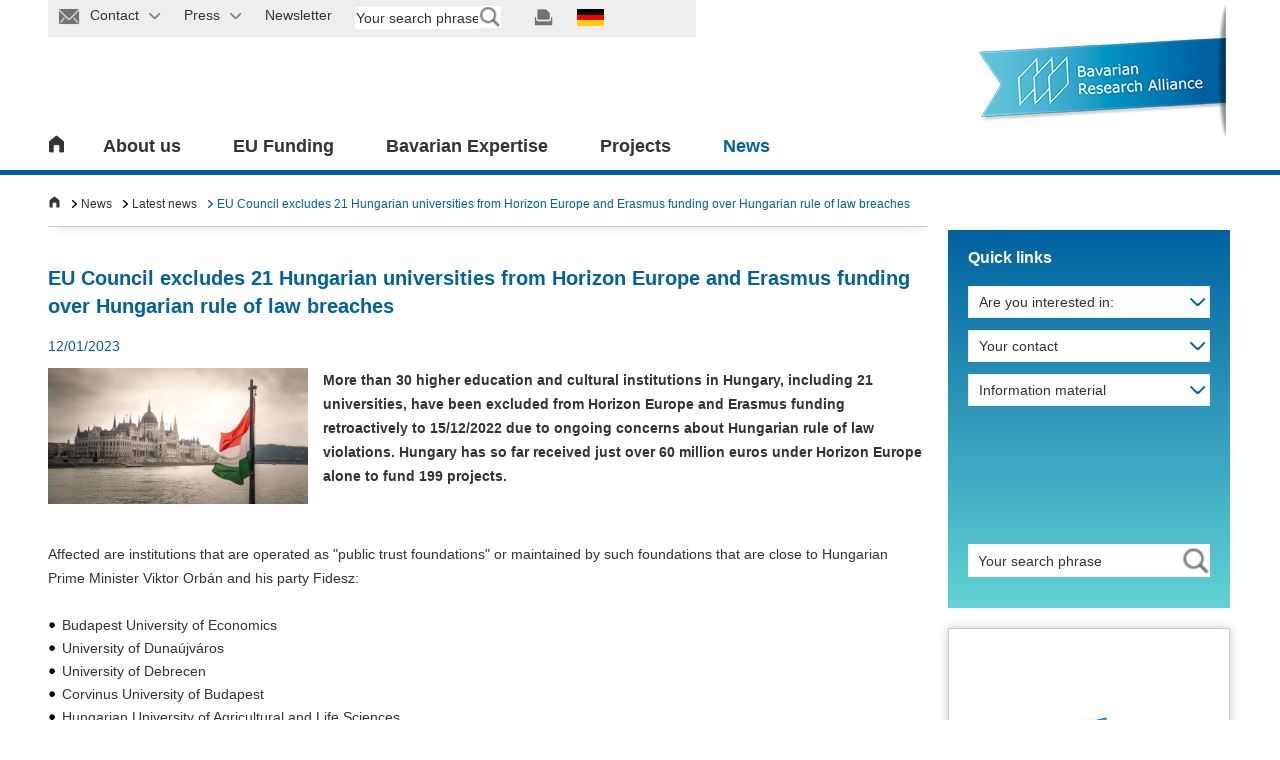

--- FILE ---
content_type: text/html; charset=utf-8
request_url: https://www.bayfor.org/en/news/latest-news/news-detail/4373-eu-council-excludes-21-hungarian-universities-from-horizon-europe-and-erasmus-funding-over-hungarian-rule-of-law-breaches.html
body_size: 15993
content:
<!DOCTYPE html>
<html lang="en" dir="ltr">
<head>

<meta charset="utf-8">
<!-- 
	This website is powered by TYPO3 - inspiring people to share!
	TYPO3 is a free open source Content Management Framework initially created by Kasper Skaarhoj and licensed under GNU/GPL.
	TYPO3 is copyright 1998-2026 of Kasper Skaarhoj. Extensions are copyright of their respective owners.
	Information and contribution at https://typo3.org/
-->

<base href="https://www.bayfor.org/">


<meta name="generator" content="TYPO3 CMS">
<meta name="description" content="More than 30 higher education and cultural institutions in Hungary, including 21 universities, have been excluded from Horizon Europe and Erasmus funding retroactively to 15/12/2022 due to ongoing concerns about Hungarian rule of law violations. Hungary has so far received just over 60 million euros under Horizon Europe alone to fund 199 projects.">
<meta name="viewport" content="width=device-width, initial-scale=1">
<meta name="robots" content="index, follow">
<meta name="author" content="Martin Reichel, Geschäftsführer">
<meta property="og:title" content="EU Council excludes 21 Hungarian universities from Horizon Europe and Erasmus funding over Hungarian rule of law breaches">
<meta property="og:type" content="article">
<meta property="og:url" content="https://www.bayfor.org/en/news/latest-news/news-detail/4374-eu-council-excludes-21-hungarian-universities-from-horizon-europe-and-erasmus-funding-over-hungarian-rule-of-law-breaches.html">
<meta property="og:image" content="https://www.bayfor.org/fileadmin/user_upload/BayFOR-bilder/aktuelles/news/BayFOR-ungarn-c.jpg">
<meta property="og:image:width" content="700">
<meta property="og:image:height" content="366">
<meta property="og:description" content="More than 30 higher education and cultural institutions in Hungary, including 21 universities, have been excluded from Horizon Europe and Erasmus funding retroactively to 15/12/2022 due to ongoing concerns about Hungarian rule of law violations. Hungary has so far received just over 60 million euros under Horizon Europe alone to fund 199 projects.">
<meta name="twitter:card" content="summary">
<meta name="charset" content="utf-8">
<meta name="copyright" content="Bavarian Research Alliance GmbH (BayFOR), Prinzregentenstr. 52, 80538 Munich, Phone: +49 (0)89 - 9901888 - 0, Fax: +49 (0)89 - 9901888 – 29">
<meta name="publisher" content="Bavarian Research Alliance GmbH">


<link rel="stylesheet" href="/typo3temp/assets/css/7c67d2f3b77925ef2471df9bd8467d59.css?1732655515" media="all">
<link rel="stylesheet" href="/typo3conf/ext/powermail/Resources/Public/Css/Basic.css?1737026762" media="all">
<link rel="stylesheet" href="/typo3conf/ext/rx_shariff/Resources/Public/Css/shariff.complete.css?1737026762" media="all">
<link rel="stylesheet" href="/typo3conf/ext/psb_bayfor_research_asso/Resources/Public/Css/psb_bayfor_research_asso.css?1737026762" media="all">
<link rel="stylesheet" href="fileadmin/html/css/jquery.selectbox.css?1737026761" media="all">
<link rel="stylesheet" href="fileadmin/html/css/jquery.fancybox.css?1737026761" media="all">
<link rel="stylesheet" href="fileadmin/html/css/style.ui.css?1737026761" media="all">
<link rel="stylesheet" href="fileadmin/html/css/bayfor.css?1751375647" media="all">
<link rel="stylesheet" href="/typo3conf/ext/ke_search/Resources/Public/Css/ke_search_pi1.css?1737026762" media="all">
<link href="/typo3conf/ext/news/Resources/Public/Css/news-basic.css?1737026762" rel="stylesheet" >



<script src="fileadmin/html/js/jquery-min.js?1737026761"></script>



<link rel="shortcut icon" type="image/x-icon" href="favicon.ico" />        <script src="https://cloud.ccm19.de/app.js?apiKey=c23b8d4ad603bfa11b51f45373bbe8e2bb77baab0d55ebad&amp;domain=645deb3aa98aeb00500e5302&amp;lang=en_US" referrerpolicy="origin"></script><title>News-Detail&nbsp;- BayFOR</title>        <!-- Google Tag Manager -->
        <script type="text/x-ccm-loader" data-ccm-loader-group="analytics">
            (function(w,d,s,l,i){w[l]=w[l]||[];w[l].push({'gtm.start':
            new Date().getTime(),event:'gtm.js'});var f=d.getElementsByTagName(s)[0],
            j=d.createElement(s),dl=l!='dataLayer'?'&l='+l:'';j.async=true;j.src=
            'https://www.googletagmanager.com/gtm.js?id='+i+dl;f.parentNode.insertBefore(j,f);
            })(window,document,'script','dataLayer','GTM-MH4XMJP');
        </script>
        <!-- End Google Tag Manager -->
        <!-- Global site tag (gtag.js) - Google Analytics -->
        <script data-ccm-loader-src="https://www.googletagmanager.com/gtag/js?id=G-VRKS5CV0WL" type="text/x-ccm-loader" data-ccm-loader-group="analytics" async></script>
        <script type="text/x-ccm-loader" data-ccm-loader-group="analytics">
            window.dataLayer = window.dataLayer || [];
            function gtag(){dataLayer.push(arguments);}
            gtag('js', new Date());
            gtag('config', 'G-VRKS5CV0WL');
        </script>        <script type="text/x-ccm-loader" data-ccm-loader-group="analytics">
            _linkedin_partner_id = "1750641";
            window._linkedin_data_partner_ids = window._linkedin_data_partner_ids || [];
            window._linkedin_data_partner_ids.push(_linkedin_partner_id);
        </script>
        <script type="text/x-ccm-loader" data-ccm-loader-group="analytics">
            (function(){var s = document.getElementsByTagName("script")[0];
            var b = document.createElement("script");
            b.type = "text/javascript";b.async = true;
            b.src = "https://snap.licdn.com/li.lms-analytics/insight.min.js";
            s.parentNode.insertBefore(b, s);})();
        </script>
    <link rel="stylesheet" media="screen and (min-width: 732px) and (max-width: 1279px)" href="fileadmin/html/css/style.tablet.css">
    <link rel="stylesheet" media="screen and (min-width: 732px) and (max-width: 1279px)" href="fileadmin/html/css/slider.home.tablet.css">
  
    <link rel="stylesheet" media="screen and (max-width: 731px)"  href="fileadmin/html/css/style.mobile.css">
    <link rel="stylesheet" media="screen and (max-width: 731px)" href="fileadmin/html/css/slider.home.mobile.css">

<link rel="canonical" href="https://www.bayfor.org/en/news/latest-news/news-detail/4374-eu-council-excludes-21-hungarian-universities-from-horizon-europe-and-erasmus-funding-over-hungarian-rule-of-law-breaches.html"/>

<link rel="alternate" hreflang="de-DE" href="https://www.bayfor.org/de/aktuelles/news/news-detail/4373-eu-rat-schliesst-21-ungarische-universitaeten-wegen-ungarischer-rechtsstaatlichkeitsverstoesse-von-horizon-europe-und-erasmus-geldern-aus.html"/>
<link rel="alternate" hreflang="en_GB" href="https://www.bayfor.org/en/news/latest-news/news-detail/4374-eu-council-excludes-21-hungarian-universities-from-horizon-europe-and-erasmus-funding-over-hungarian-rule-of-law-breaches.html"/>
<link rel="alternate" hreflang="x-default" href="https://www.bayfor.org/de/aktuelles/news/news-detail/4373-eu-rat-schliesst-21-ungarische-universitaeten-wegen-ungarischer-rechtsstaatlichkeitsverstoesse-von-horizon-europe-und-erasmus-geldern-aus.html"/>
</head>
<body data-id="22" class="en">


<style>
    #menu-bar ul li > div {
        display: none;
    }
    #kontakt-wrap, #kontakt-abdeck, #kontakt-icon-abdeck-r, #kontakt-icon-abdeck-l, #presse-wrap, #presse-abdeck, #presse-icon-abdeck-r, #presse-icon-abdeck-l {
        display: none;
    }
    #wrap_container.p-238 .listen-element .bild,kontakt-icon
    #wrap_container.p-2265 .listen-element .bild {
        display: none !important;
    }
</style>

<div id="wrap_container" class="p-22">
    

<div id="wrap_header">
    <div id="header">
        <div id="top-bar">
            <ul>
                




    
        
            <li id="kontakt-icon" class="">
                <a href="/en/contact.html">
                
                    <img src="fileadmin/html/images/meta_icon_kontakt.png" border="0" alt="" id="img-kontakt" title="">
                    
                <span class="presse-text">Contact</span>
                <img src="fileadmin/html/images/dropdown_pfeil_grau_nach_unten.png" id="img-kontakt-pfeil" border="0" alt="" title="">
                </a>
            </li>
            
    
        
            <li id="presse-icon" class="">
                <a href="/en/press.html">
                
                    <img src="fileadmin/html/images/meta_icon_presse.png" border="0" alt="" id="img-presse" title="">
                    
                <span class="presse-text">Press</span>
                <img src="fileadmin/html/images/dropdown_pfeil_grau_nach_unten.png" id="img-presse-pfeil" border="0" alt="" title="">
                </a>
            </li>
            
    
        
            <li id="newsletter-icon" class="">
                <a href="/en/news/e-mail-newsletter-and-magazine.html">
                
                    <img src="fileadmin/html/images/meta_icon_newsletter.png" border="0" alt="" id="img-newsletter" title="">
                    
                <span class="presse-text">Newsletter</span>
                <img src="fileadmin/html/images/dropdown_pfeil_grau_nach_unten.png" id="img-newsletter-pfeil" border="0" alt="" title="">
                </a>
            </li>
            
    

    <li id="suche-feld"><div class="tx-kesearch-pi1">
	
	<form method="get" id="form_kesearch_pi1" name="form_kesearch_pi1"  action="/en/search-results.html">
		<fieldset class="kesearch_searchbox">
			
			
			
			

			<div class="kesearchbox">
				<input type="text" id="ke_search_sword" name="tx_kesearch_pi1[sword]" value="" placeholder="Your search phrase" />
				<input type="image" id="kesearch_submit" src="fileadmin/html/images/meta_suche_grau_transparent.png" alt="" class="submit" />
				<div class="clearer">&nbsp;</div>
			</div>

			<input id="kesearchpagenumber" type="hidden" name="tx_kesearch_pi1[page]" value="1" />
			<input id="resetFilters" type="hidden" name="tx_kesearch_pi1[resetFilters]" value="0" />
			<input id="sortByField" type="hidden" name="tx_kesearch_pi1[sortByField]" value="" />
			<input id="sortByDir" type="hidden" name="tx_kesearch_pi1[sortByDir]" value="" />
			<input id="referrerPage" type="hidden" name="tx_kesearch_pi1[referrerPage]" value="22" />

			

			<span class="resetbutt"><a href="/en/search-results.html" class="resetButton"><span>Reset</span></a></span>
			<span class="submitbutt"><input type="submit" value="Find" /></span>
		</fieldset>
	</form>

</div>
</li>

    <li id="suche-feld-mob">
        <img id="icon_lupe_mob" src="fileadmin/html/images/meta_icon_suche.png" alt="Start searching" title="Start searching">
    </li>

    
        
            
                    
                
            
                    
                
            
                    
                        <a href="/de/aktuelles/news/news-detail/4373-eu-rat-schliesst-21-ungarische-universitaeten-wegen-ungarischer-rechtsstaatlichkeitsverstoesse-von-horizon-europe-und-erasmus-geldern-aus.html" class="language-de  ">
                            <img src="fileadmin/html/images/meta_icon_de.png" border="0" alt="" title="" id="img-lang">
                        </a>
                    
                
        
            
                    
                
            
                    
                
            
                    <a href="#"></a>
                
        
    

    <li id="print-icon">
        <a href=""><img src="fileadmin/html/images/meta_icon_drucken.png" border="0" alt="" title="" id="img-print"></a>
    </li>


	

            </ul>
            <div id="suche-abdeck">

            </div>
            <div id="suche-icon-abdeck-l">

            </div>
            <div id="suche-icon-abdeck-r">

            </div>
            <div id="suche-wrap">
                <div id="suche-meta">
                    <li id="suche-feld"><div class="tx-kesearch-pi1">
	
	<form method="get" id="form_kesearch_pi1" name="form_kesearch_pi1"  action="/en/search-results.html">
		<fieldset class="kesearch_searchbox">
			
			
			
			

			<div class="kesearchbox">
				<input type="text" id="ke_search_sword" name="tx_kesearch_pi1[sword]" value="" placeholder="Your search phrase" />
				<input type="image" id="kesearch_submit" src="fileadmin/html/images/meta_suche_grau_transparent.png" alt="" class="submit" />
				<div class="clearer">&nbsp;</div>
			</div>

			<input id="kesearchpagenumber" type="hidden" name="tx_kesearch_pi1[page]" value="1" />
			<input id="resetFilters" type="hidden" name="tx_kesearch_pi1[resetFilters]" value="0" />
			<input id="sortByField" type="hidden" name="tx_kesearch_pi1[sortByField]" value="" />
			<input id="sortByDir" type="hidden" name="tx_kesearch_pi1[sortByDir]" value="" />
			<input id="referrerPage" type="hidden" name="tx_kesearch_pi1[referrerPage]" value="22" />

			

			<span class="resetbutt"><a href="/en/search-results.html" class="resetButton"><span>Reset</span></a></span>
			<span class="submitbutt"><input type="submit" value="Find" /></span>
		</fieldset>
	</form>

</div>
</li>	</div>
            </div>
            <div id="kontakt-abdeck">

            </div>
            <div id="kontakt-icon-abdeck-l">

            </div>
            <div id="kontakt-icon-abdeck-r">

            </div>
            <div id="kontakt-wrap">
                <div id="kontakt-meta">
                    
<h3>Contact information of the Bavarian Research Alliance</h3>
<div class="text-meta" style="padding-bottom: 10px;">
    <p style="margin: 0 20px 0 0;">
        Bavarian Research Alliance GmbH<br />
        Prinzregentenstr. 52<br />
        80538 Munich
    </p>
    <p style="margin: 0 20px 0 0;">
        Phone: +49 (0) 89/9901888-0<br/>
        Fax: +49 (0) 89/9901888-29<br/>
        E-Mail: <a href="mailto:info@bayfor.org">info@bayfor.org</a><br/>
        Internet: <a href="https://www.bayfor.org">www.bayfor.org</a>
    </p>
</div>
<div class="text-meta"></div>
<div class="clear"></div>
<div class="linie-meta"></div>
<div class="clear"></div>
<ul id="link-top">
    <li><a href="https://www.bayfor.org/en/about-us/organisation/directions-contact.html">Direction and further offices</a></li>
</ul>
<div class="clear"></div>
                    <div class="clear"></div>
                </div>
            </div>
            <!--Presse Meta-->
            <div id="presse-abdeck">

            </div>
            <div id="presse-icon-abdeck-l">

            </div>
            <div id="presse-icon-abdeck-r">

            </div>
            <div id="presse-wrap">
                <div id="presse-meta">
                    <div class="text-meta">
                        
<ul id="link-top">
	
		
			
				<li class="">
					
							<a href="/en/press.html">
								Press room
							</a>
						

				</li>
			
		
			
		
			
		
			
		
			
		
			
		
			
		
			
		
	
	
		
			<li class="">
				
				<a href="/en/press/press-releases.html">
					Press releases
				</a>
				

			</li>
		
			<li class="">
				
				<a href="/en/press/press-mailing-list.html">
					Press mailing list
				</a>
				

			</li>
		
			<li class="">
				
				<a href="/en/about-us/information-material.html">
					Information material
				</a>
				

			</li>
		
			<li class="">
				
				<a href="/en/news/media-library.html">
					Media library
				</a>
				

			</li>
		
			<li class="">
				
				<a href="/en/press/press-contact.html">
					Press contact
				</a>
				

			</li>
		
	
</ul>

                    </div>
                    <div class="clear"></div>
                </div>
            </div>
        </div>
        <div id="menu-bar">
            <div id="home">
                
                        
                                <a href="/en/index.html"><img src="fileadmin/html/images/icon_home.png" border="0" alt="" title=""></a>
                            

                    



            </div>
            <div id="home-burger"><div class="bild"><a style="cursor:pointer;"><img src="fileadmin/html/images/burger_icon.png" border="0" alt="" title=""> </a></div><div class="text"><a style="cursor:pointer;">
                Menu</a></div></div>
            










<ul id="menu">
    
        
            <li>
                
                    
                            <a href="/en/about-us.html">
                                
                                        About us
                                    
                            </a>
                            
                                <div class="nav_opener"><img src="fileadmin/html/images/mobile_navi_pfeil_weiss_nach_unten.png" alt="" title="" border="0"></div>
                                <div class="flyout" style="display:none">
                                    <div class="flyin">
                                        <div class="sp1">
                                            <ul>
                                                
                                                    
                                                            
                                                                
                                                                        <li class='first '>
                                                                            <a href="/en/about-us/mission.html">
                                                                                
                                                                                        Our mission
                                                                                    
                                                                            </a>
                                                                            
                                                                                
                                                                                    
                                                                                        <div class="nav_opener_l2"><img src="fileadmin/html/images/mobile_navi_pfeil_grau_nach_unten.png" alt="" title="" border="0"></div>
                                                                                        <ul>

                                                                                            
                                                                                                
                                                                                                        <li class="">

                                                                                                            
                                                                                                                    
                                                                                                                            <a href="/en/eu-funding.html">
                                                                                                                                
                                                                                                                                        
                                                                                                                                            <!-- check 377 -->
                                                                                                                                        
                                                                                                                                        
                                                                                                                                            
                                                                                                                                                EU funding advisory services
                                                                                                                                            
                                                                                                                                        
                                                                                                                                    
                                                                                                                            </a>
                                                                                                                        
                                                                                                                
                                                                                                        </li>
                                                                                                    

                                                                                            
                                                                                                
                                                                                                        <li class="">

                                                                                                            
                                                                                                                    
                                                                                                                            <a href="/en/bavarian-expertise/scientific-coordination-office.html">
                                                                                                                                
                                                                                                                                        
                                                                                                                                            <!-- check 377 -->
                                                                                                                                        
                                                                                                                                        
                                                                                                                                            
                                                                                                                                                Scientific Coordination Office
                                                                                                                                            
                                                                                                                                        
                                                                                                                                    
                                                                                                                            </a>
                                                                                                                        
                                                                                                                
                                                                                                        </li>
                                                                                                    

                                                                                            
                                                                                                
                                                                                                        <li class="">

                                                                                                            
                                                                                                                    
                                                                                                                            <a href="/en/bavarian-expertise/bavarian-research-associations.html">
                                                                                                                                
                                                                                                                                        
                                                                                                                                            <!-- check 377 -->
                                                                                                                                        
                                                                                                                                        
                                                                                                                                            
                                                                                                                                                Bavarian Research Associations
                                                                                                                                            
                                                                                                                                        
                                                                                                                                    
                                                                                                                            </a>
                                                                                                                        
                                                                                                                
                                                                                                        </li>
                                                                                                    

                                                                                            
                                                                                                
                                                                                                        <li class="">

                                                                                                            
                                                                                                                    
                                                                                                                            <a href="/en/about-us/mission/initial-funding-programme-bayintan.html">
                                                                                                                                
                                                                                                                                        
                                                                                                                                            <!-- check 377 -->
                                                                                                                                        
                                                                                                                                        
                                                                                                                                            
                                                                                                                                                Initial funding programme BayIntAn
                                                                                                                                            
                                                                                                                                        
                                                                                                                                    
                                                                                                                            </a>
                                                                                                                        
                                                                                                                
                                                                                                        </li>
                                                                                                    

                                                                                            
                                                                                        </ul>
                                                                                        <div class="clear"></div>
                                                                                    
                                                                                
                                                                            
                                                                        </li>
                                                                    
        
                                                                
                                                                        <li class=' '>
                                                                            <a href="/en/about-us/organisation.html">
                                                                                
                                                                                        Organisation
                                                                                    
                                                                            </a>
                                                                            
                                                                                
                                                                                    
                                                                                        <div class="nav_opener_l2"><img src="fileadmin/html/images/mobile_navi_pfeil_grau_nach_unten.png" alt="" title="" border="0"></div>
                                                                                        <ul>

                                                                                            
                                                                                                
                                                                                                        <li class="">

                                                                                                            
                                                                                                                    
                                                                                                                            <a href="/en/about-us/organisation/background.html">
                                                                                                                                
                                                                                                                                        
                                                                                                                                            <!-- check 377 -->
                                                                                                                                        
                                                                                                                                        
                                                                                                                                            
                                                                                                                                                Background
                                                                                                                                            
                                                                                                                                        
                                                                                                                                    
                                                                                                                            </a>
                                                                                                                        
                                                                                                                
                                                                                                        </li>
                                                                                                    

                                                                                            
                                                                                                
                                                                                                        <li class="">

                                                                                                            
                                                                                                                    
                                                                                                                            <a href="/en/about-us/organisation/executive-management.html">
                                                                                                                                
                                                                                                                                        
                                                                                                                                            <!-- check 377 -->
                                                                                                                                        
                                                                                                                                        
                                                                                                                                            
                                                                                                                                                Executive management
                                                                                                                                            
                                                                                                                                        
                                                                                                                                    
                                                                                                                            </a>
                                                                                                                        
                                                                                                                
                                                                                                        </li>
                                                                                                    

                                                                                            
                                                                                                
                                                                                                        <li class="">

                                                                                                            
                                                                                                                    
                                                                                                                            <a href="/en/about-us/organisation/team.html">
                                                                                                                                
                                                                                                                                        
                                                                                                                                            <!-- check 377 -->
                                                                                                                                        
                                                                                                                                        
                                                                                                                                            
                                                                                                                                                Team
                                                                                                                                            
                                                                                                                                        
                                                                                                                                    
                                                                                                                            </a>
                                                                                                                        
                                                                                                                
                                                                                                        </li>
                                                                                                    

                                                                                            
                                                                                                
                                                                                                        <li class="">

                                                                                                            
                                                                                                                    
                                                                                                                            <a href="/en/about-us/organisation/organisation-chart.html">
                                                                                                                                
                                                                                                                                        
                                                                                                                                            <!-- check 377 -->
                                                                                                                                        
                                                                                                                                        
                                                                                                                                            
                                                                                                                                                Organisation chart
                                                                                                                                            
                                                                                                                                        
                                                                                                                                    
                                                                                                                            </a>
                                                                                                                        
                                                                                                                
                                                                                                        </li>
                                                                                                    

                                                                                            
                                                                                                
                                                                                                        <li class="">

                                                                                                            
                                                                                                                    
                                                                                                                            <a href="/en/about-us/organisation/directions-contact.html">
                                                                                                                                
                                                                                                                                        
                                                                                                                                            <!-- check 377 -->
                                                                                                                                        
                                                                                                                                        
                                                                                                                                            
                                                                                                                                                Directions & Contact
                                                                                                                                            
                                                                                                                                        
                                                                                                                                    
                                                                                                                            </a>
                                                                                                                        
                                                                                                                
                                                                                                        </li>
                                                                                                    

                                                                                            
                                                                                        </ul>
                                                                                        <div class="clear"></div>
                                                                                    
                                                                                
                                                                            
                                                                        </li>
                                                                    
        
                                                                
                                                                        
                                                                                </ul>
                                                                                </div>
                                                                                <div class="sp2">
                                                                                <ul>
                                                                            

                        
        
                                                                
                                                                        <li class=' '>
                                                                            <a href="/en/about-us/bavarian-research-and-innovation-agency.html">
                                                                                
                                                                                        Bavarian Research and Innovation Agency
                                                                                    
                                                                            </a>
                                                                            
                                                                                
                                                                                    
                                                                                        <div class="nav_opener_l2"><img src="fileadmin/html/images/mobile_navi_pfeil_grau_nach_unten.png" alt="" title="" border="0"></div>
                                                                                        <ul>

                                                                                            
                                                                                                
                                                                                                        <li class="">

                                                                                                            
                                                                                                                    
                                                                                                                            <a href="/en/about-us/bavarian-research-and-innovation-agency/portrait.html">
                                                                                                                                
                                                                                                                                        
                                                                                                                                            <!-- check 377 -->
                                                                                                                                        
                                                                                                                                        
                                                                                                                                            
                                                                                                                                                Portrait
                                                                                                                                            
                                                                                                                                        
                                                                                                                                    
                                                                                                                            </a>
                                                                                                                        
                                                                                                                
                                                                                                        </li>
                                                                                                    

                                                                                            
                                                                                                
                                                                                                        <li class="">

                                                                                                            
                                                                                                                    
                                                                                                                            <a href="/en/about-us/bavarian-research-and-innovation-agency/partners.html">
                                                                                                                                
                                                                                                                                        
                                                                                                                                            <!-- check 377 -->
                                                                                                                                        
                                                                                                                                        
                                                                                                                                            
                                                                                                                                                Partners
                                                                                                                                            
                                                                                                                                        
                                                                                                                                    
                                                                                                                            </a>
                                                                                                                        
                                                                                                                
                                                                                                        </li>
                                                                                                    

                                                                                            
                                                                                                
                                                                                                        <li class="">

                                                                                                            
                                                                                                                    
                                                                                                                            <a href="/en/about-us/bavarian-research-and-innovation-agency/contact.html">
                                                                                                                                
                                                                                                                                        
                                                                                                                                            <!-- check 377 -->
                                                                                                                                        
                                                                                                                                        
                                                                                                                                            
                                                                                                                                                Contact
                                                                                                                                            
                                                                                                                                        
                                                                                                                                    
                                                                                                                            </a>
                                                                                                                        
                                                                                                                
                                                                                                        </li>
                                                                                                    

                                                                                            
                                                                                                
                                                                                                        <li class="">

                                                                                                            
                                                                                                                    
                                                                                                                            <a href="/en/about-us/bavarian-research-and-innovation-agency/success-stories.html">
                                                                                                                                
                                                                                                                                        
                                                                                                                                            Success stories
                                                                                                                                        
                                                                                                                                    
                                                                                                                            </a>
                                                                                                                        
                                                                                                                
                                                                                                        </li>
                                                                                                    

                                                                                            
                                                                                        </ul>
                                                                                        <div class="clear"></div>
                                                                                    
                                                                                
                                                                            
                                                                        </li>
                                                                    
        
                                                                
                                                                        <li class=' '>
                                                                            <a href="/en/projects.html">
                                                                                
                                                                                        BayFOR success stories
                                                                                    
                                                                            </a>
                                                                            
                                                                        </li>
                                                                    
        
                                                                
                                                                        
                                                                                </ul>
                                                                                </div>
                                                                                <div class="sp3">
                                                                                <ul>
                                                                            

                        
        
                                                                
                                                                        
                                                    <li class=''>
                                                        <a href="/en/news/jobs.html">
                                                            Jobs
                                                        </a>
                                                        

                                                    </li>
                                                

                        
        
                                                                
                                                                        <li class=' '>
                                                                            <a href="/en/about-us/information-material.html">
                                                                                
                                                                                        Information material
                                                                                    
                                                                            </a>
                                                                            
                                                                                
                                                                                    
                                                                                        <div class="nav_opener_l2"><img src="fileadmin/html/images/mobile_navi_pfeil_grau_nach_unten.png" alt="" title="" border="0"></div>
                                                                                        <ul>

                                                                                            
                                                                                                
                                                                                                        <li class="">

                                                                                                            
                                                                                                                    
                                                                                                                            <a href="/en/about-us/information-material/bayfor.html">
                                                                                                                                
                                                                                                                                        
                                                                                                                                            <!-- check 377 -->
                                                                                                                                        
                                                                                                                                        
                                                                                                                                            
                                                                                                                                                BayFOR
                                                                                                                                            
                                                                                                                                        
                                                                                                                                    
                                                                                                                            </a>
                                                                                                                        
                                                                                                                
                                                                                                        </li>
                                                                                                    

                                                                                            
                                                                                                
                                                                                                        <li class="">

                                                                                                            
                                                                                                                    
                                                                                                                            <a href="/en/about-us/information-material/bavarian-research-and-innovation-agency.html">
                                                                                                                                
                                                                                                                                        
                                                                                                                                            <!-- check 377 -->
                                                                                                                                        
                                                                                                                                        
                                                                                                                                            
                                                                                                                                                Bavarian Research and Innovation Agency
                                                                                                                                            
                                                                                                                                        
                                                                                                                                    
                                                                                                                            </a>
                                                                                                                        
                                                                                                                
                                                                                                        </li>
                                                                                                    

                                                                                            
                                                                                                
                                                                                                        <li class="">

                                                                                                            
                                                                                                                    
                                                                                                                            <a href="/en/bavarian-expertise/bavarian-research-associations/media-center/information-material.html">
                                                                                                                                
                                                                                                                                        
                                                                                                                                            <!-- check 377 -->
                                                                                                                                        
                                                                                                                                        
                                                                                                                                            
                                                                                                                                                Bavarian Research Associations
                                                                                                                                            
                                                                                                                                        
                                                                                                                                    
                                                                                                                            </a>
                                                                                                                        
                                                                                                                
                                                                                                        </li>
                                                                                                    

                                                                                            
                                                                                                
                                                                                                        <li class="">

                                                                                                            
                                                                                                                    
                                                                                                                            <a href="/en/about-us/information-material/press-review.html">
                                                                                                                                
                                                                                                                                        
                                                                                                                                            <!-- check 377 -->
                                                                                                                                        
                                                                                                                                        
                                                                                                                                            
                                                                                                                                                Press review
                                                                                                                                            
                                                                                                                                        
                                                                                                                                    
                                                                                                                            </a>
                                                                                                                        
                                                                                                                
                                                                                                        </li>
                                                                                                    

                                                                                            
                                                                                        </ul>
                                                                                        <div class="clear"></div>
                                                                                    
                                                                                
                                                                            
                                                                        </li>
                                                                    
        
        


    
</ul>

</div>
<div class="clear"></div>
</div>

</div>
 <!-- if has subpages -->



</li>

            <li>
                
                    
                            <a href="/en/eu-funding.html">
                                
                                        EU Funding
                                    
                            </a>
                            
                                <div class="nav_opener"><img src="fileadmin/html/images/mobile_navi_pfeil_weiss_nach_unten.png" alt="" title="" border="0"></div>
                                <div class="flyout" style="display:none">
                                    <div class="flyin">
                                        <div class="sp1">
                                            <ul>
                                                
                                                    
                                                            
                                                                
                                                                        <li class='first '>
                                                                            <a href="/en/eu-funding/our-services.html">
                                                                                
                                                                                        Our Services
                                                                                    
                                                                            </a>
                                                                            
                                                                                
                                                                                    
                                                                                        <div class="nav_opener_l2"><img src="fileadmin/html/images/mobile_navi_pfeil_grau_nach_unten.png" alt="" title="" border="0"></div>
                                                                                        <ul>

                                                                                            
                                                                                                
                                                                                                        <li class="">

                                                                                                            
                                                                                                                    
                                                                                                                            <a href="/en/eu-funding/our-services/advisory-services-on-eu-funding-programmes.html">
                                                                                                                                
                                                                                                                                        
                                                                                                                                            <!-- check 377 -->
                                                                                                                                        
                                                                                                                                        
                                                                                                                                            
                                                                                                                                                Advisory services on EU funding programmes
                                                                                                                                            
                                                                                                                                        
                                                                                                                                    
                                                                                                                            </a>
                                                                                                                        
                                                                                                                
                                                                                                        </li>
                                                                                                    

                                                                                            
                                                                                                
                                                                                                        <li class="">

                                                                                                            
                                                                                                                    
                                                                                                                            <a href="/en/eu-funding/our-services/eu-funding-application-support.html">
                                                                                                                                
                                                                                                                                        
                                                                                                                                            <!-- check 377 -->
                                                                                                                                        
                                                                                                                                        
                                                                                                                                            
                                                                                                                                                EU funding application support
                                                                                                                                            
                                                                                                                                        
                                                                                                                                    
                                                                                                                            </a>
                                                                                                                        
                                                                                                                
                                                                                                        </li>
                                                                                                    

                                                                                            
                                                                                                
                                                                                                        <li class="">

                                                                                                            
                                                                                                                    
                                                                                                                            <a href="/en/eu-funding/our-services/project-partner-search.html">
                                                                                                                                
                                                                                                                                        
                                                                                                                                            <!-- check 377 -->
                                                                                                                                        
                                                                                                                                        
                                                                                                                                            
                                                                                                                                                Project partner search
                                                                                                                                            
                                                                                                                                        
                                                                                                                                    
                                                                                                                            </a>
                                                                                                                        
                                                                                                                
                                                                                                        </li>
                                                                                                    

                                                                                            
                                                                                                
                                                                                                        <li class="">

                                                                                                            
                                                                                                                    
                                                                                                                            <a href="/en/eu-funding/our-services/sme-advisory-services.html">
                                                                                                                                
                                                                                                                                        
                                                                                                                                            <!-- check 377 -->
                                                                                                                                        
                                                                                                                                        
                                                                                                                                            
                                                                                                                                                SME advisory services
                                                                                                                                            
                                                                                                                                        
                                                                                                                                    
                                                                                                                            </a>
                                                                                                                        
                                                                                                                
                                                                                                        </li>
                                                                                                    

                                                                                            
                                                                                                
                                                                                                        <li class="">

                                                                                                            
                                                                                                                    
                                                                                                                            <a href="/en/eu-funding/our-services/representation-of-interests.html">
                                                                                                                                
                                                                                                                                        
                                                                                                                                            <!-- check 377 -->
                                                                                                                                        
                                                                                                                                        
                                                                                                                                            
                                                                                                                                                Representation of interests
                                                                                                                                            
                                                                                                                                        
                                                                                                                                    
                                                                                                                            </a>
                                                                                                                        
                                                                                                                
                                                                                                        </li>
                                                                                                    

                                                                                            
                                                                                                
                                                                                                        <li class="">

                                                                                                            
                                                                                                                    
                                                                                                                            <a href="/en/eu-funding/our-services/project-management.html">
                                                                                                                                
                                                                                                                                        
                                                                                                                                            <!-- check 377 -->
                                                                                                                                        
                                                                                                                                        
                                                                                                                                            
                                                                                                                                                Project management
                                                                                                                                            
                                                                                                                                        
                                                                                                                                    
                                                                                                                            </a>
                                                                                                                        
                                                                                                                
                                                                                                        </li>
                                                                                                    

                                                                                            
                                                                                                
                                                                                                        <li class="">

                                                                                                            
                                                                                                                    
                                                                                                                            <a href="/en/eu-funding/our-services/public-relations.html">
                                                                                                                                
                                                                                                                                        
                                                                                                                                            <!-- check 377 -->
                                                                                                                                        
                                                                                                                                        
                                                                                                                                            
                                                                                                                                                Public relations
                                                                                                                                            
                                                                                                                                        
                                                                                                                                    
                                                                                                                            </a>
                                                                                                                        
                                                                                                                
                                                                                                        </li>
                                                                                                    

                                                                                            
                                                                                                
                                                                                                        <li class="">

                                                                                                            
                                                                                                                    
                                                                                                                            <a href="/en/eu-funding/our-services/conflict-management-in-projects.html">
                                                                                                                                
                                                                                                                                        
                                                                                                                                            <!-- check 377 -->
                                                                                                                                        
                                                                                                                                        
                                                                                                                                            
                                                                                                                                                Conflict management in projects
                                                                                                                                            
                                                                                                                                        
                                                                                                                                    
                                                                                                                            </a>
                                                                                                                        
                                                                                                                
                                                                                                        </li>
                                                                                                    

                                                                                            
                                                                                        </ul>
                                                                                        <div class="clear"></div>
                                                                                    
                                                                                
                                                                            
                                                                        </li>
                                                                    
        
                                                                
                                                                        <li class=' '>
                                                                            <a href="/en/eu-funding/target-groups.html">
                                                                                
                                                                                        Target groups
                                                                                    
                                                                            </a>
                                                                            
                                                                                
                                                                                    
                                                                                        <div class="nav_opener_l2"><img src="fileadmin/html/images/mobile_navi_pfeil_grau_nach_unten.png" alt="" title="" border="0"></div>
                                                                                        <ul>

                                                                                            
                                                                                                
                                                                                                        <li class="">

                                                                                                            
                                                                                                                    
                                                                                                                            <a href="/en/eu-funding/target-groups/international-scientists-and-companies.html">
                                                                                                                                
                                                                                                                                        
                                                                                                                                            <!-- check 377 -->
                                                                                                                                        
                                                                                                                                        
                                                                                                                                            
                                                                                                                                                International scientists and companies
                                                                                                                                            
                                                                                                                                        
                                                                                                                                    
                                                                                                                            </a>
                                                                                                                        
                                                                                                                
                                                                                                        </li>
                                                                                                    

                                                                                            
                                                                                                
                                                                                                        <li class="">

                                                                                                            
                                                                                                                    
                                                                                                                            <a href="/en/eu-funding/target-groups/scientists-smes-and-municipalities-in-bavaria.html">
                                                                                                                                
                                                                                                                                        
                                                                                                                                            <!-- check 377 -->
                                                                                                                                        
                                                                                                                                        
                                                                                                                                            
                                                                                                                                                Scientists, SMEs and municipalities in Bavaria
                                                                                                                                            
                                                                                                                                        
                                                                                                                                    
                                                                                                                            </a>
                                                                                                                        
                                                                                                                
                                                                                                        </li>
                                                                                                    

                                                                                            
                                                                                        </ul>
                                                                                        <div class="clear"></div>
                                                                                    
                                                                                
                                                                            
                                                                        </li>
                                                                    
        
                                                                
                                                                        
                                                                                </ul>
                                                                                </div>
                                                                                <div class="sp2">
                                                                                <ul>
                                                                            

                        
        
                                                                
                                                                        <li class=' '>
                                                                            <a href="/en/eu-funding/horizon-europe-1.html">
                                                                                
                                                                                        Horizon Europe
                                                                                    
                                                                            </a>
                                                                            
                                                                                
                                                                                    
                                                                                        <div class="nav_opener_l2"><img src="fileadmin/html/images/mobile_navi_pfeil_grau_nach_unten.png" alt="" title="" border="0"></div>
                                                                                        <ul>

                                                                                            
                                                                                                
                                                                                                        <li class="">

                                                                                                            
                                                                                                                    
                                                                                                                            <a href="/en/eu-funding/horizon-europe/guiding-principles.html">
                                                                                                                                
                                                                                                                                        
                                                                                                                                            <!-- check 377 -->
                                                                                                                                        
                                                                                                                                        
                                                                                                                                            
                                                                                                                                                Guiding principles
                                                                                                                                            
                                                                                                                                        
                                                                                                                                    
                                                                                                                            </a>
                                                                                                                        
                                                                                                                
                                                                                                        </li>
                                                                                                    

                                                                                            
                                                                                                
                                                                                                        <li class="">

                                                                                                            
                                                                                                                    
                                                                                                                            <a href="/en/eu-funding/horizon-europe/structure.html">
                                                                                                                                
                                                                                                                                        
                                                                                                                                            <!-- check 377 -->
                                                                                                                                        
                                                                                                                                        
                                                                                                                                            
                                                                                                                                                Structure
                                                                                                                                            
                                                                                                                                        
                                                                                                                                    
                                                                                                                            </a>
                                                                                                                        
                                                                                                                
                                                                                                        </li>
                                                                                                    

                                                                                            
                                                                                                
                                                                                                        <li class="">

                                                                                                            
                                                                                                                    
                                                                                                                            <a href="/en/eu-funding/horizon-europe/missions.html">
                                                                                                                                
                                                                                                                                        
                                                                                                                                            <!-- check 377 -->
                                                                                                                                        
                                                                                                                                        
                                                                                                                                            
                                                                                                                                                Missions
                                                                                                                                            
                                                                                                                                        
                                                                                                                                    
                                                                                                                            </a>
                                                                                                                        
                                                                                                                
                                                                                                        </li>
                                                                                                    

                                                                                            
                                                                                                
                                                                                                        <li class="">

                                                                                                            
                                                                                                                    
                                                                                                                            <a href="/en/eu-funding/horizon-europe/cluster.html">
                                                                                                                                
                                                                                                                                        
                                                                                                                                            <!-- check 377 -->
                                                                                                                                        
                                                                                                                                        
                                                                                                                                            
                                                                                                                                                Cluster
                                                                                                                                            
                                                                                                                                        
                                                                                                                                    
                                                                                                                            </a>
                                                                                                                        
                                                                                                                
                                                                                                        </li>
                                                                                                    

                                                                                            
                                                                                                
                                                                                                        <li class="">

                                                                                                            
                                                                                                                    
                                                                                                                            <a href="/en/eu-funding/horizon-europe/participation.html">
                                                                                                                                
                                                                                                                                        
                                                                                                                                            <!-- check 377 -->
                                                                                                                                        
                                                                                                                                        
                                                                                                                                            
                                                                                                                                                Participation
                                                                                                                                            
                                                                                                                                        
                                                                                                                                    
                                                                                                                            </a>
                                                                                                                        
                                                                                                                
                                                                                                        </li>
                                                                                                    

                                                                                            
                                                                                                
                                                                                                        <li class="">

                                                                                                            
                                                                                                                    
                                                                                                                            <a href="/en/eu-funding/horizon-europe/calls-for-proposals.html">
                                                                                                                                
                                                                                                                                        
                                                                                                                                            <!-- check 377 -->
                                                                                                                                        
                                                                                                                                        
                                                                                                                                            
                                                                                                                                                Calls for proposals
                                                                                                                                            
                                                                                                                                        
                                                                                                                                    
                                                                                                                            </a>
                                                                                                                        
                                                                                                                
                                                                                                        </li>
                                                                                                    

                                                                                            
                                                                                                
                                                                                                        <li class="">

                                                                                                            
                                                                                                                    
                                                                                                                            <a href="/en/eu-funding/horizon-europe/european-partnerships.html">
                                                                                                                                
                                                                                                                                        
                                                                                                                                            <!-- check 377 -->
                                                                                                                                        
                                                                                                                                        
                                                                                                                                            
                                                                                                                                                European Partnerships
                                                                                                                                            
                                                                                                                                        
                                                                                                                                    
                                                                                                                            </a>
                                                                                                                        
                                                                                                                
                                                                                                        </li>
                                                                                                    

                                                                                            
                                                                                                
                                                                                                        <li class="">

                                                                                                            
                                                                                                                    
                                                                                                                            <a href="/en/eu-funding/horizon-europe/msca.html">
                                                                                                                                
                                                                                                                                        
                                                                                                                                            <!-- check 377 -->
                                                                                                                                        
                                                                                                                                        
                                                                                                                                            
                                                                                                                                                MSCA
                                                                                                                                            
                                                                                                                                        
                                                                                                                                    
                                                                                                                            </a>
                                                                                                                        
                                                                                                                
                                                                                                        </li>
                                                                                                    

                                                                                            
                                                                                                
                                                                                                        <li class="">

                                                                                                            
                                                                                                                    
                                                                                                                            <a href="/en/eu-funding/horizon-europe/the-eit-and-its-kics.html">
                                                                                                                                
                                                                                                                                        
                                                                                                                                            <!-- check 377 -->
                                                                                                                                        
                                                                                                                                        
                                                                                                                                            
                                                                                                                                                The EIT and its KICs
                                                                                                                                            
                                                                                                                                        
                                                                                                                                    
                                                                                                                            </a>
                                                                                                                        
                                                                                                                
                                                                                                        </li>
                                                                                                    

                                                                                            
                                                                                                
                                                                                                        <li class="">

                                                                                                            
                                                                                                                    
                                                                                                                            <a href="/en/eu-funding/horizon-europe/bayfor-support.html">
                                                                                                                                
                                                                                                                                        
                                                                                                                                            <!-- check 377 -->
                                                                                                                                        
                                                                                                                                        
                                                                                                                                            
                                                                                                                                                BayFOR support
                                                                                                                                            
                                                                                                                                        
                                                                                                                                    
                                                                                                                            </a>
                                                                                                                        
                                                                                                                
                                                                                                        </li>
                                                                                                    

                                                                                            
                                                                                                
                                                                                                        <li class="">

                                                                                                            
                                                                                                                    
                                                                                                                            <a href="/en/eu-funding/horizon-europe/become-an-eu-expert.html">
                                                                                                                                
                                                                                                                                        
                                                                                                                                            <!-- check 377 -->
                                                                                                                                        
                                                                                                                                        
                                                                                                                                            
                                                                                                                                                Become an EU expert
                                                                                                                                            
                                                                                                                                        
                                                                                                                                    
                                                                                                                            </a>
                                                                                                                        
                                                                                                                
                                                                                                        </li>
                                                                                                    

                                                                                            
                                                                                        </ul>
                                                                                        <div class="clear"></div>
                                                                                    
                                                                                
                                                                            
                                                                        </li>
                                                                    
        
                                                                
                                                                        <li class=' '>
                                                                            <a href="/en/eu-funding/research-funding-programmes-for-smes.html">
                                                                                
                                                                                        Research funding programmes for SMEs
                                                                                    
                                                                            </a>
                                                                            
                                                                                
                                                                                    
                                                                                        <div class="nav_opener_l2"><img src="fileadmin/html/images/mobile_navi_pfeil_grau_nach_unten.png" alt="" title="" border="0"></div>
                                                                                        <ul>

                                                                                            
                                                                                                
                                                                                                        <li class="">

                                                                                                            
                                                                                                                    
                                                                                                                            <a href="/en/eu-funding/research-funding-programmes-for-smes/european-innovation-council-eic.html">
                                                                                                                                
                                                                                                                                        
                                                                                                                                            <!-- check 377 -->
                                                                                                                                        
                                                                                                                                        
                                                                                                                                            
                                                                                                                                                European Innovation Council (EIC)
                                                                                                                                            
                                                                                                                                        
                                                                                                                                    
                                                                                                                            </a>
                                                                                                                        
                                                                                                                
                                                                                                        </li>
                                                                                                    

                                                                                            
                                                                                                
                                                                                                        <li class="">

                                                                                                            
                                                                                                                    
                                                                                                                            <a href="/en/eu-funding/research-funding-programmes-for-smes/eic-pathfinder.html">
                                                                                                                                
                                                                                                                                        
                                                                                                                                            <!-- check 377 -->
                                                                                                                                        
                                                                                                                                        
                                                                                                                                            
                                                                                                                                                EIC Pathfinder
                                                                                                                                            
                                                                                                                                        
                                                                                                                                    
                                                                                                                            </a>
                                                                                                                        
                                                                                                                
                                                                                                        </li>
                                                                                                    

                                                                                            
                                                                                                
                                                                                                        <li class="">

                                                                                                            
                                                                                                                    
                                                                                                                            <a href="/en/eu-funding/research-funding-programmes-for-smes/eic-transition.html">
                                                                                                                                
                                                                                                                                        
                                                                                                                                            <!-- check 377 -->
                                                                                                                                        
                                                                                                                                        
                                                                                                                                            
                                                                                                                                                EIC Transition
                                                                                                                                            
                                                                                                                                        
                                                                                                                                    
                                                                                                                            </a>
                                                                                                                        
                                                                                                                
                                                                                                        </li>
                                                                                                    

                                                                                            
                                                                                                
                                                                                                        <li class="">

                                                                                                            
                                                                                                                    
                                                                                                                            <a href="/en/eu-funding/research-funding-programmes-for-smes/eic-accelerator.html">
                                                                                                                                
                                                                                                                                        
                                                                                                                                            <!-- check 377 -->
                                                                                                                                        
                                                                                                                                        
                                                                                                                                            
                                                                                                                                                EIC Accelerator
                                                                                                                                            
                                                                                                                                        
                                                                                                                                    
                                                                                                                            </a>
                                                                                                                        
                                                                                                                
                                                                                                        </li>
                                                                                                    

                                                                                            
                                                                                                
                                                                                                        <li class="">

                                                                                                            
                                                                                                                    
                                                                                                                            <a href="/en/eu-funding/research-funding-programmes-for-smes/eic-step-scale-up.html">
                                                                                                                                
                                                                                                                                        
                                                                                                                                            <!-- check 377 -->
                                                                                                                                        
                                                                                                                                        
                                                                                                                                            
                                                                                                                                                EIC STEP Scale Up
                                                                                                                                            
                                                                                                                                        
                                                                                                                                    
                                                                                                                            </a>
                                                                                                                        
                                                                                                                
                                                                                                        </li>
                                                                                                    

                                                                                            
                                                                                                
                                                                                                        <li class="">

                                                                                                            
                                                                                                                    
                                                                                                                            <a href="/en/eu-funding/research-funding-programmes-for-smes/innovation-fund.html">
                                                                                                                                
                                                                                                                                        
                                                                                                                                            <!-- check 377 -->
                                                                                                                                        
                                                                                                                                        
                                                                                                                                            
                                                                                                                                                Innovation Fund
                                                                                                                                            
                                                                                                                                        
                                                                                                                                    
                                                                                                                            </a>
                                                                                                                        
                                                                                                                
                                                                                                        </li>
                                                                                                    

                                                                                            
                                                                                                
                                                                                                        <li class="">

                                                                                                            
                                                                                                                    
                                                                                                                            <a href="/en/eu-funding/research-funding-programmes-for-smes/eureka-eurostars.html">
                                                                                                                                
                                                                                                                                        
                                                                                                                                            <!-- check 377 -->
                                                                                                                                        
                                                                                                                                        
                                                                                                                                            
                                                                                                                                                EUREKA Eurostars
                                                                                                                                            
                                                                                                                                        
                                                                                                                                    
                                                                                                                            </a>
                                                                                                                        
                                                                                                                
                                                                                                        </li>
                                                                                                    

                                                                                            
                                                                                                
                                                                                                        <li class="">

                                                                                                            
                                                                                                                    
                                                                                                                            <a href="/en/eu-funding/research-funding-programmes-for-smes/the-digital-europe-digital-programme.html">
                                                                                                                                
                                                                                                                                        
                                                                                                                                            <!-- check 377 -->
                                                                                                                                        
                                                                                                                                        
                                                                                                                                            
                                                                                                                                                The DIGITAL Europe Programme
                                                                                                                                            
                                                                                                                                        
                                                                                                                                    
                                                                                                                            </a>
                                                                                                                        
                                                                                                                
                                                                                                        </li>
                                                                                                    

                                                                                            
                                                                                                
                                                                                                        <li class="">

                                                                                                            
                                                                                                                    
                                                                                                                            <a href="/en/eu-funding/research-funding-programmes-for-smes/erasmus-for-young-entrepreneurs.html">
                                                                                                                                
                                                                                                                                        
                                                                                                                                            <!-- check 377 -->
                                                                                                                                        
                                                                                                                                        
                                                                                                                                            
                                                                                                                                                Erasmus for Young Entrepreneurs
                                                                                                                                            
                                                                                                                                        
                                                                                                                                    
                                                                                                                            </a>
                                                                                                                        
                                                                                                                
                                                                                                        </li>
                                                                                                    

                                                                                            
                                                                                                
                                                                                                        <li class="">

                                                                                                            
                                                                                                                    
                                                                                                                            <a href="/en/eu-funding/research-funding-programmes-for-smes/irasme.html">
                                                                                                                                
                                                                                                                                        
                                                                                                                                            <!-- check 377 -->
                                                                                                                                        
                                                                                                                                        
                                                                                                                                            
                                                                                                                                                IraSME
                                                                                                                                            
                                                                                                                                        
                                                                                                                                    
                                                                                                                            </a>
                                                                                                                        
                                                                                                                
                                                                                                        </li>
                                                                                                    

                                                                                            
                                                                                                
                                                                                                        <li class="">

                                                                                                            
                                                                                                                    
                                                                                                                            <a href="/en/eu-funding/research-funding-programmes-for-smes/connecting-europe-facility-cef2-digital.html">
                                                                                                                                
                                                                                                                                        
                                                                                                                                            <!-- check 377 -->
                                                                                                                                        
                                                                                                                                        
                                                                                                                                            
                                                                                                                                                Connecting Europe Facility (CEF2) Digital
                                                                                                                                            
                                                                                                                                        
                                                                                                                                    
                                                                                                                            </a>
                                                                                                                        
                                                                                                                
                                                                                                        </li>
                                                                                                    

                                                                                            
                                                                                        </ul>
                                                                                        <div class="clear"></div>
                                                                                    
                                                                                
                                                                            
                                                                        </li>
                                                                    
        
                                                                
                                                                        
                                                                                </ul>
                                                                                </div>
                                                                                <div class="sp3">
                                                                                <ul>
                                                                            

                        
        
                                                                
                                                                        <li class=' '>
                                                                            <a href="/en/eu-funding/further-european-funding-programmes.html">
                                                                                
                                                                                        Further European funding programmes
                                                                                    
                                                                            </a>
                                                                            
                                                                                
                                                                                    
                                                                                        <div class="nav_opener_l2"><img src="fileadmin/html/images/mobile_navi_pfeil_grau_nach_unten.png" alt="" title="" border="0"></div>
                                                                                        <ul>

                                                                                            
                                                                                                
                                                                                                        <li class="">

                                                                                                            
                                                                                                                    
                                                                                                                            <a href="/en/eu-funding/further-european-funding-programmes/cef2-transport.html">
                                                                                                                                
                                                                                                                                        
                                                                                                                                            <!-- check 377 -->
                                                                                                                                        
                                                                                                                                        
                                                                                                                                            
                                                                                                                                                CEF2 Transport
                                                                                                                                            
                                                                                                                                        
                                                                                                                                    
                                                                                                                            </a>
                                                                                                                        
                                                                                                                
                                                                                                        </li>
                                                                                                    

                                                                                            
                                                                                                
                                                                                                        <li class="">

                                                                                                            
                                                                                                                    
                                                                                                                            <a href="/en/eu-funding/further-european-funding-programmes/cost-actions.html">
                                                                                                                                
                                                                                                                                        
                                                                                                                                            <!-- check 377 -->
                                                                                                                                        
                                                                                                                                        
                                                                                                                                            
                                                                                                                                                COST Actions
                                                                                                                                            
                                                                                                                                        
                                                                                                                                    
                                                                                                                            </a>
                                                                                                                        
                                                                                                                
                                                                                                        </li>
                                                                                                    

                                                                                            
                                                                                                
                                                                                                        <li class="">

                                                                                                            
                                                                                                                    
                                                                                                                            <a href="/en/eu-funding/further-european-funding-programmes/edf.html">
                                                                                                                                
                                                                                                                                        
                                                                                                                                            <!-- check 377 -->
                                                                                                                                        
                                                                                                                                        
                                                                                                                                            
                                                                                                                                                EDF
                                                                                                                                            
                                                                                                                                        
                                                                                                                                    
                                                                                                                            </a>
                                                                                                                        
                                                                                                                
                                                                                                        </li>
                                                                                                    

                                                                                            
                                                                                                
                                                                                                        <li class="">

                                                                                                            
                                                                                                                    
                                                                                                                            <a href="/en/eu-funding/further-european-funding-programmes/erdf-european-regional-development-fund.html">
                                                                                                                                
                                                                                                                                        
                                                                                                                                            <!-- check 377 -->
                                                                                                                                        
                                                                                                                                        
                                                                                                                                            
                                                                                                                                                ERDF – European Regional Development Fund
                                                                                                                                            
                                                                                                                                        
                                                                                                                                    
                                                                                                                            </a>
                                                                                                                        
                                                                                                                
                                                                                                        </li>
                                                                                                    

                                                                                            
                                                                                                
                                                                                                        <li class="">

                                                                                                            
                                                                                                                    
                                                                                                                            <a href="/en/eu-funding/further-european-funding-programmes/era-nets.html">
                                                                                                                                
                                                                                                                                        
                                                                                                                                            <!-- check 377 -->
                                                                                                                                        
                                                                                                                                        
                                                                                                                                            
                                                                                                                                                ERA-NETs
                                                                                                                                            
                                                                                                                                        
                                                                                                                                    
                                                                                                                            </a>
                                                                                                                        
                                                                                                                
                                                                                                        </li>
                                                                                                    

                                                                                            
                                                                                                
                                                                                                        <li class="">

                                                                                                            
                                                                                                                    
                                                                                                                            <a href="/en/eu-funding/further-european-funding-programmes/erasmus.html">
                                                                                                                                
                                                                                                                                        
                                                                                                                                            <!-- check 377 -->
                                                                                                                                        
                                                                                                                                        
                                                                                                                                            
                                                                                                                                                Erasmus+
                                                                                                                                            
                                                                                                                                        
                                                                                                                                    
                                                                                                                            </a>
                                                                                                                        
                                                                                                                
                                                                                                        </li>
                                                                                                    

                                                                                            
                                                                                                
                                                                                                        <li class="">

                                                                                                            
                                                                                                                    
                                                                                                                            <a href="/en/eu-funding/further-european-funding-programmes/esf.html">
                                                                                                                                
                                                                                                                                        
                                                                                                                                            <!-- check 377 -->
                                                                                                                                        
                                                                                                                                        
                                                                                                                                            
                                                                                                                                                ESF+
                                                                                                                                            
                                                                                                                                        
                                                                                                                                    
                                                                                                                            </a>
                                                                                                                        
                                                                                                                
                                                                                                        </li>
                                                                                                    

                                                                                            
                                                                                                
                                                                                                        <li class="">

                                                                                                            
                                                                                                                    
                                                                                                                            <a href="/en/eu-funding/further-european-funding-programmes/interreg.html">
                                                                                                                                
                                                                                                                                        
                                                                                                                                            <!-- check 377 -->
                                                                                                                                        
                                                                                                                                        
                                                                                                                                            
                                                                                                                                                Interreg
                                                                                                                                            
                                                                                                                                        
                                                                                                                                    
                                                                                                                            </a>
                                                                                                                        
                                                                                                                
                                                                                                        </li>
                                                                                                    

                                                                                            
                                                                                                
                                                                                                        <li class="">

                                                                                                            
                                                                                                                    
                                                                                                                            <a href="/en/eu-funding/further-european-funding-programmes/itea-4.html">
                                                                                                                                
                                                                                                                                        
                                                                                                                                            <!-- check 377 -->
                                                                                                                                        
                                                                                                                                        
                                                                                                                                            
                                                                                                                                                ITEA 4
                                                                                                                                            
                                                                                                                                        
                                                                                                                                    
                                                                                                                            </a>
                                                                                                                        
                                                                                                                
                                                                                                        </li>
                                                                                                    

                                                                                            
                                                                                                
                                                                                                        <li class="">

                                                                                                            
                                                                                                                    
                                                                                                                            <a href="/en/eu-funding/further-european-funding-programmes/joint-programming-initiatives-jpis.html">
                                                                                                                                
                                                                                                                                        
                                                                                                                                            <!-- check 377 -->
                                                                                                                                        
                                                                                                                                        
                                                                                                                                            
                                                                                                                                                Joint Programming Initiatives (JPIs)
                                                                                                                                            
                                                                                                                                        
                                                                                                                                    
                                                                                                                            </a>
                                                                                                                        
                                                                                                                
                                                                                                        </li>
                                                                                                    

                                                                                            
                                                                                                
                                                                                                        <li class="">

                                                                                                            
                                                                                                                    
                                                                                                                            <a href="/en/eu-funding/further-european-funding-programmes/life.html">
                                                                                                                                
                                                                                                                                        
                                                                                                                                            <!-- check 377 -->
                                                                                                                                        
                                                                                                                                        
                                                                                                                                            
                                                                                                                                                LIFE
                                                                                                                                            
                                                                                                                                        
                                                                                                                                    
                                                                                                                            </a>
                                                                                                                        
                                                                                                                
                                                                                                        </li>
                                                                                                    

                                                                                            
                                                                                        </ul>
                                                                                        <div class="clear"></div>
                                                                                    
                                                                                
                                                                            
                                                                        </li>
                                                                    
        
                                                                
                                                                        <li class=' '>
                                                                            <a href="/en/eu-funding/horizon-2020.html">
                                                                                
                                                                                        Horizon 2020
                                                                                    
                                                                            </a>
                                                                            
                                                                        </li>
                                                                    
        
                                                                
                                                                        <li class=' '>
                                                                            <a href="/en/eu-funding/fp7-review.html">
                                                                                
                                                                                        FP7 review
                                                                                    
                                                                            </a>
                                                                            
                                                                        </li>
                                                                    
        
        


    
</ul>

</div>
<div class="clear"></div>
</div>

</div>
 <!-- if has subpages -->



</li>

            <li>
                
                    
                            <a href="/en/bavarian-expertise.html">
                                
                                        Bavarian Expertise
                                    
                            </a>
                            
                                <div class="nav_opener"><img src="fileadmin/html/images/mobile_navi_pfeil_weiss_nach_unten.png" alt="" title="" border="0"></div>
                                <div class="flyout" style="display:none">
                                    <div class="flyin">
                                        <div class="sp1">
                                            <ul>
                                                
                                                    
                                                            
                                                                
                                                                        
                                                    <li class='first'>
                                                        <a href="/en/eu-funding/target-groups/international-scientists-and-companies.html">
                                                            Bavarian expertise for your project
                                                        </a>
                                                        

                                                    </li>
                                                

                        
        
                                                                
                                                                        <li class=' '>
                                                                            <a href="/en/bavarian-expertise/scientific-coordination-office.html">
                                                                                
                                                                                        Scientific Coordination Office
                                                                                    
                                                                            </a>
                                                                            
                                                                                
                                                                                    
                                                                                        <div class="nav_opener_l2"><img src="fileadmin/html/images/mobile_navi_pfeil_grau_nach_unten.png" alt="" title="" border="0"></div>
                                                                                        <ul>

                                                                                            
                                                                                                
                                                                                                        <li class="">

                                                                                                            
                                                                                                                    
                                                                                                                
                                                                                                        </li>
                                                                                                    

                                                                                            
                                                                                                
                                                                                                        <li class="">

                                                                                                            
                                                                                                                    
                                                                                                                            <a href="/en/bavarian-expertise/scientific-coordination-office/scientific-coordination-office.html">
                                                                                                                                
                                                                                                                                        
                                                                                                                                            <!-- check 377 -->
                                                                                                                                        
                                                                                                                                        
                                                                                                                                            
                                                                                                                                                Scientific Coordination Office
                                                                                                                                            
                                                                                                                                        
                                                                                                                                    
                                                                                                                            </a>
                                                                                                                        
                                                                                                                
                                                                                                        </li>
                                                                                                    

                                                                                            
                                                                                                
                                                                                                        <li class="">

                                                                                                            
                                                                                                                    
                                                                                                                            <a href="/en/bavarian-expertise/scientific-coordination-office/scope.html">
                                                                                                                                
                                                                                                                                        
                                                                                                                                            <!-- check 377 -->
                                                                                                                                        
                                                                                                                                        
                                                                                                                                            
                                                                                                                                                Scope
                                                                                                                                            
                                                                                                                                        
                                                                                                                                    
                                                                                                                            </a>
                                                                                                                        
                                                                                                                
                                                                                                        </li>
                                                                                                    

                                                                                            
                                                                                                
                                                                                                        <li class="">

                                                                                                            
                                                                                                                    
                                                                                                                            <a href="/en/bavarian-expertise/scientific-coordination-office/success-stories.html">
                                                                                                                                
                                                                                                                                        
                                                                                                                                            <!-- check 377 -->
                                                                                                                                        
                                                                                                                                        
                                                                                                                                            
                                                                                                                                                Success Stories
                                                                                                                                            
                                                                                                                                        
                                                                                                                                    
                                                                                                                            </a>
                                                                                                                        
                                                                                                                
                                                                                                        </li>
                                                                                                    

                                                                                            
                                                                                        </ul>
                                                                                        <div class="clear"></div>
                                                                                    
                                                                                
                                                                            
                                                                        </li>
                                                                    
        
                                                                
                                                                        <li class=' '>
                                                                            <a href="/en/bavarian-expertise/bavarian-research-associations.html">
                                                                                
                                                                                        Bavarian Research Associations
                                                                                    
                                                                            </a>
                                                                            
                                                                                
                                                                                    
                                                                                        <div class="nav_opener_l2"><img src="fileadmin/html/images/mobile_navi_pfeil_grau_nach_unten.png" alt="" title="" border="0"></div>
                                                                                        <ul>

                                                                                            
                                                                                                
                                                                                                        <li class="">

                                                                                                            
                                                                                                        </li>
                                                                                                    

                                                                                            
                                                                                                
                                                                                                        <li class="">

                                                                                                            
                                                                                                                    
                                                                                                                            <a href="/en/bavarian-expertise/bavarian-research-associations/concept.html">
                                                                                                                                
                                                                                                                                        
                                                                                                                                            <!-- check 377 -->
                                                                                                                                        
                                                                                                                                        
                                                                                                                                            
                                                                                                                                                Concept
                                                                                                                                            
                                                                                                                                        
                                                                                                                                    
                                                                                                                            </a>
                                                                                                                        
                                                                                                                
                                                                                                        </li>
                                                                                                    

                                                                                            
                                                                                                
                                                                                                        <li class="">

                                                                                                            
                                                                                                                    
                                                                                                                            <a href="/en/bavarian-expertise/bavarian-research-associations/associations.html">
                                                                                                                                
                                                                                                                                        
                                                                                                                                            <!-- check 377 -->
                                                                                                                                        
                                                                                                                                        
                                                                                                                                            
                                                                                                                                                Associations
                                                                                                                                            
                                                                                                                                        
                                                                                                                                    
                                                                                                                            </a>
                                                                                                                        
                                                                                                                
                                                                                                        </li>
                                                                                                    

                                                                                            
                                                                                                
                                                                                                        <li class="">

                                                                                                            
                                                                                                                    
                                                                                                                            <a href="/en/bavarian-expertise/bavarian-research-associations/news.html">
                                                                                                                                
                                                                                                                                        
                                                                                                                                            <!-- check 377 -->
                                                                                                                                        
                                                                                                                                        
                                                                                                                                            
                                                                                                                                                News
                                                                                                                                            
                                                                                                                                        
                                                                                                                                    
                                                                                                                            </a>
                                                                                                                        
                                                                                                                
                                                                                                        </li>
                                                                                                    

                                                                                            
                                                                                                
                                                                                                        <li class="">

                                                                                                            
                                                                                                                    
                                                                                                                            <a href="/en/bavarian-expertise/bavarian-research-associations/media-center.html">
                                                                                                                                
                                                                                                                                        
                                                                                                                                            <!-- check 377 -->
                                                                                                                                        
                                                                                                                                        
                                                                                                                                            
                                                                                                                                                Media center
                                                                                                                                            
                                                                                                                                        
                                                                                                                                    
                                                                                                                            </a>
                                                                                                                        
                                                                                                                
                                                                                                        </li>
                                                                                                    

                                                                                            
                                                                                        </ul>
                                                                                        <div class="clear"></div>
                                                                                    
                                                                                
                                                                            
                                                                        </li>
                                                                    
        
                                                                
                                                                        
                                                                                </ul>
                                                                                </div>
                                                                                <div class="sp2">
                                                                                <ul>
                                                                            

                        
        
                                                                
                                                                        
                                                    <li class=''>
                                                        <a href="/en/about-us/bavarian-research-and-innovation-agency.html">
                                                            Bavarian Research and Innovation Agency
                                                        </a>
                                                        

                                                    </li>
                                                

                        
        
                                                                
                                                                        <li class=' '>
                                                                            <a href="/en/bavarian-expertise/bayfor-as-an-enterprise-europe-network-partner.html">
                                                                                
                                                                                        Enterprise Europe Network (EEN)
                                                                                    
                                                                            </a>
                                                                            
                                                                                
                                                                                    
                                                                                        <div class="nav_opener_l2"><img src="fileadmin/html/images/mobile_navi_pfeil_grau_nach_unten.png" alt="" title="" border="0"></div>
                                                                                        <ul>

                                                                                            
                                                                                                
                                                                                                        <li class="">

                                                                                                            
                                                                                                                    
                                                                                                                            <a href="/en/bavarian-expertise/bayfor-as-an-enterprise-europe-network-partner/consortium.html">
                                                                                                                                
                                                                                                                                        
                                                                                                                                            <!-- check 377 -->
                                                                                                                                        
                                                                                                                                        
                                                                                                                                            
                                                                                                                                                Consortium
                                                                                                                                            
                                                                                                                                        
                                                                                                                                    
                                                                                                                            </a>
                                                                                                                        
                                                                                                                
                                                                                                        </li>
                                                                                                    

                                                                                            
                                                                                                
                                                                                                        <li class="">

                                                                                                            
                                                                                                                    
                                                                                                                            <a href="/en/bavarian-expertise/bayfor-as-an-enterprise-europe-network-partner/benefits-for-smes.html">
                                                                                                                                
                                                                                                                                        
                                                                                                                                            <!-- check 377 -->
                                                                                                                                        
                                                                                                                                        
                                                                                                                                            
                                                                                                                                                Benefits for SMEs
                                                                                                                                            
                                                                                                                                        
                                                                                                                                    
                                                                                                                            </a>
                                                                                                                        
                                                                                                                
                                                                                                        </li>
                                                                                                    

                                                                                            
                                                                                                
                                                                                                        <li class="">

                                                                                                            
                                                                                                                    
                                                                                                                            <a href="/en/bavarian-expertise/bayfor-as-an-enterprise-europe-network-partner/contact.html">
                                                                                                                                
                                                                                                                                        
                                                                                                                                            <!-- check 377 -->
                                                                                                                                        
                                                                                                                                        
                                                                                                                                            
                                                                                                                                                Contact
                                                                                                                                            
                                                                                                                                        
                                                                                                                                    
                                                                                                                            </a>
                                                                                                                        
                                                                                                                
                                                                                                        </li>
                                                                                                    

                                                                                            
                                                                                                
                                                                                                        <li class="">

                                                                                                            
                                                                                                                    
                                                                                                                            <a href="/en/bavarian-expertise/bayfor-as-an-enterprise-europe-network-partner/further-information.html">
                                                                                                                                
                                                                                                                                        
                                                                                                                                            <!-- check 377 -->
                                                                                                                                        
                                                                                                                                        
                                                                                                                                            
                                                                                                                                                Further information
                                                                                                                                            
                                                                                                                                        
                                                                                                                                    
                                                                                                                            </a>
                                                                                                                        
                                                                                                                
                                                                                                        </li>
                                                                                                    

                                                                                            
                                                                                        </ul>
                                                                                        <div class="clear"></div>
                                                                                    
                                                                                
                                                                            
                                                                        </li>
                                                                    
        
                                                                
                                                                        
                                                                                </ul>
                                                                                </div>
                                                                                <div class="sp3">
                                                                                <ul>
                                                                            

                        
        
                                                                
                                                                        <li class=' '>
                                                                            <a href="/en/bavarian-expertise/further-networks.html">
                                                                                
                                                                                        Further Networks
                                                                                    
                                                                            </a>
                                                                            
                                                                                
                                                                                    
                                                                                        <div class="nav_opener_l2"><img src="fileadmin/html/images/mobile_navi_pfeil_grau_nach_unten.png" alt="" title="" border="0"></div>
                                                                                        <ul>

                                                                                            
                                                                                                
                                                                                                        <li class="">

                                                                                                            
                                                                                                                    
                                                                                                                            <a href="http://www.bayfor.org/en/bavarian-expertise/further-networks.html#research-network">
                                                                                                                                
                                                                                                                                        
                                                                                                                                            <!-- check 377 -->
                                                                                                                                        
                                                                                                                                        
                                                                                                                                            
                                                                                                                                                Research network
                                                                                                                                            
                                                                                                                                        
                                                                                                                                    
                                                                                                                            </a>
                                                                                                                        
                                                                                                                
                                                                                                        </li>
                                                                                                    

                                                                                            
                                                                                                
                                                                                                        <li class="">

                                                                                                            
                                                                                                                    
                                                                                                                            <a href="http://www.bayfor.org/en/bavarian-expertise/further-networks.html##industry-network">
                                                                                                                                
                                                                                                                                        
                                                                                                                                            <!-- check 377 -->
                                                                                                                                        
                                                                                                                                        
                                                                                                                                            
                                                                                                                                                Industry Network
                                                                                                                                            
                                                                                                                                        
                                                                                                                                    
                                                                                                                            </a>
                                                                                                                        
                                                                                                                
                                                                                                        </li>
                                                                                                    

                                                                                            
                                                                                                
                                                                                                        <li class="">

                                                                                                            
                                                                                                                    
                                                                                                                            <a href="http://www.bayfor.org/en/bavarian-expertise/further-networks.html#brussels-based-network">
                                                                                                                                
                                                                                                                                        
                                                                                                                                            <!-- check 377 -->
                                                                                                                                        
                                                                                                                                        
                                                                                                                                            
                                                                                                                                                Brussels-based network
                                                                                                                                            
                                                                                                                                        
                                                                                                                                    
                                                                                                                            </a>
                                                                                                                        
                                                                                                                
                                                                                                        </li>
                                                                                                    

                                                                                            
                                                                                                
                                                                                                        <li class="">

                                                                                                            
                                                                                                                    
                                                                                                                            <a href="http://www.bayfor.org/en/bavarian-expertise/further-networks.html#cluster-network">
                                                                                                                                
                                                                                                                                        
                                                                                                                                            <!-- check 377 -->
                                                                                                                                        
                                                                                                                                        
                                                                                                                                            
                                                                                                                                                Cluster network
                                                                                                                                            
                                                                                                                                        
                                                                                                                                    
                                                                                                                            </a>
                                                                                                                        
                                                                                                                
                                                                                                        </li>
                                                                                                    

                                                                                            
                                                                                        </ul>
                                                                                        <div class="clear"></div>
                                                                                    
                                                                                
                                                                            
                                                                        </li>
                                                                    
        
        


    
</ul>

</div>
<div class="clear"></div>
</div>

</div>
 <!-- if has subpages -->



</li>

            <li>
                
                    
                            <a href="/en/projects.html">
                                
                                        Projects
                                    
                            </a>
                            
                                <div class="nav_opener"><img src="fileadmin/html/images/mobile_navi_pfeil_weiss_nach_unten.png" alt="" title="" border="0"></div>
                                <div class="flyout" style="display:none">
                                    <div class="flyin">
                                        <div class="sp1">
                                            <ul>
                                                
                                                    
                                                            
                                                                
                                                                        <li class='first '>
                                                                            <a href="/en/projects/projects-with-thematic-filter.html">
                                                                                
                                                                                        Projects with thematic filter
                                                                                    
                                                                            </a>
                                                                            
                                                                                
                                                                                    
                                                                                        <div class="nav_opener_l2"><img src="fileadmin/html/images/mobile_navi_pfeil_grau_nach_unten.png" alt="" title="" border="0"></div>
                                                                                        <ul>

                                                                                            
                                                                                                
                                                                                                        <li class="">

                                                                                                            
                                                                                                                    
                                                                                                                            <a href="/en/bavarian-expertise/bayfor-as-an-enterprise-europe-network-partner.html">
                                                                                                                                
                                                                                                                                        
                                                                                                                                            <!-- check 377 -->
                                                                                                                                        
                                                                                                                                        
                                                                                                                                            
                                                                                                                                                Enterprise Europe Network
                                                                                                                                            
                                                                                                                                        
                                                                                                                                    
                                                                                                                            </a>
                                                                                                                        
                                                                                                                
                                                                                                        </li>
                                                                                                    

                                                                                            
                                                                                                
                                                                                                        <li class="">

                                                                                                            
                                                                                                                    
                                                                                                                            <a href="/en/projects/projects-with-thematic-filter/bioarc.html">
                                                                                                                                
                                                                                                                                        
                                                                                                                                            <!-- check 377 -->
                                                                                                                                        
                                                                                                                                        
                                                                                                                                            
                                                                                                                                                BIOARC
                                                                                                                                            
                                                                                                                                        
                                                                                                                                    
                                                                                                                            </a>
                                                                                                                        
                                                                                                                
                                                                                                        </li>
                                                                                                    

                                                                                            
                                                                                                
                                                                                                        <li class="">

                                                                                                            
                                                                                                                    
                                                                                                                            <a href="/en/projects/projects-with-thematic-filter/circofin.html">
                                                                                                                                
                                                                                                                                        
                                                                                                                                            <!-- check 377 -->
                                                                                                                                        
                                                                                                                                        
                                                                                                                                            
                                                                                                                                                CirCoFin
                                                                                                                                            
                                                                                                                                        
                                                                                                                                    
                                                                                                                            </a>
                                                                                                                        
                                                                                                                
                                                                                                        </li>
                                                                                                    

                                                                                            
                                                                                                
                                                                                                        <li class="">

                                                                                                            
                                                                                                                    
                                                                                                                            <a href="/en/projects/projects-with-thematic-filter/circotronic.html">
                                                                                                                                
                                                                                                                                        
                                                                                                                                            <!-- check 377 -->
                                                                                                                                        
                                                                                                                                        
                                                                                                                                            
                                                                                                                                                CIRCOTRONIC
                                                                                                                                            
                                                                                                                                        
                                                                                                                                    
                                                                                                                            </a>
                                                                                                                        
                                                                                                                
                                                                                                        </li>
                                                                                                    

                                                                                            
                                                                                                
                                                                                                        <li class="">

                                                                                                            
                                                                                                                    
                                                                                                                            <a href="/en/projects/projects-with-thematic-filter/climtip.html">
                                                                                                                                
                                                                                                                                        
                                                                                                                                            <!-- check 377 -->
                                                                                                                                        
                                                                                                                                        
                                                                                                                                            
                                                                                                                                                ClimTip
                                                                                                                                            
                                                                                                                                        
                                                                                                                                    
                                                                                                                            </a>
                                                                                                                        
                                                                                                                
                                                                                                        </li>
                                                                                                    

                                                                                            
                                                                                                
                                                                                                        <li class="">

                                                                                                            
                                                                                                                    
                                                                                                                            <a href="/en/projects/projects-with-thematic-filter/diamoniq.html">
                                                                                                                                
                                                                                                                                        
                                                                                                                                            <!-- check 377 -->
                                                                                                                                        
                                                                                                                                        
                                                                                                                                            
                                                                                                                                                DIAMONIQ
                                                                                                                                            
                                                                                                                                        
                                                                                                                                    
                                                                                                                            </a>
                                                                                                                        
                                                                                                                
                                                                                                        </li>
                                                                                                    

                                                                                            
                                                                                                
                                                                                                        <li class="">

                                                                                                            
                                                                                                                    
                                                                                                                            <a href="/en/projects/projects-with-thematic-filter/edih-dino.html">
                                                                                                                                
                                                                                                                                        
                                                                                                                                            <!-- check 377 -->
                                                                                                                                        
                                                                                                                                        
                                                                                                                                            
                                                                                                                                                EDIH DInO
                                                                                                                                            
                                                                                                                                        
                                                                                                                                    
                                                                                                                            </a>
                                                                                                                        
                                                                                                                
                                                                                                        </li>
                                                                                                    

                                                                                            
                                                                                                
                                                                                                        <li class="">

                                                                                                            
                                                                                                                    
                                                                                                                            <a href="/en/projects/projects-with-thematic-filter/euras.html">
                                                                                                                                
                                                                                                                                        
                                                                                                                                            <!-- check 377 -->
                                                                                                                                        
                                                                                                                                        
                                                                                                                                            
                                                                                                                                                EURAS
                                                                                                                                            
                                                                                                                                        
                                                                                                                                    
                                                                                                                            </a>
                                                                                                                        
                                                                                                                
                                                                                                        </li>
                                                                                                    

                                                                                            
                                                                                                
                                                                                                        <li class="">

                                                                                                            
                                                                                                                    
                                                                                                                            <a href="/en/projects/projects-with-thematic-filter/foodcost.html">
                                                                                                                                
                                                                                                                                        
                                                                                                                                            <!-- check 377 -->
                                                                                                                                        
                                                                                                                                        
                                                                                                                                            
                                                                                                                                                FOODCoST
                                                                                                                                            
                                                                                                                                        
                                                                                                                                    
                                                                                                                            </a>
                                                                                                                        
                                                                                                                
                                                                                                        </li>
                                                                                                    

                                                                                            
                                                                                                
                                                                                                        <div class="sp2"></div>
                                                                                                    

                                                                                            
                                                                                                
                                                                                                        <li class="">

                                                                                                            
                                                                                                                    
                                                                                                                            <a href="/en/projects/projects-with-thematic-filter/incitis-food.html">
                                                                                                                                
                                                                                                                                        
                                                                                                                                            <!-- check 377 -->
                                                                                                                                        
                                                                                                                                        
                                                                                                                                            
                                                                                                                                                INCiTiS-FOOD
                                                                                                                                            
                                                                                                                                        
                                                                                                                                    
                                                                                                                            </a>
                                                                                                                        
                                                                                                                
                                                                                                        </li>
                                                                                                    

                                                                                            
                                                                                                
                                                                                                        <li class="">

                                                                                                            
                                                                                                                    
                                                                                                                            <a href="/en/projects/projects-with-thematic-filter/kidsngroup.html">
                                                                                                                                
                                                                                                                                        
                                                                                                                                            <!-- check 377 -->
                                                                                                                                        
                                                                                                                                        
                                                                                                                                            
                                                                                                                                                KIDSNGROUP
                                                                                                                                            
                                                                                                                                        
                                                                                                                                    
                                                                                                                            </a>
                                                                                                                        
                                                                                                                
                                                                                                        </li>
                                                                                                    

                                                                                            
                                                                                                
                                                                                                        <li class="">

                                                                                                            
                                                                                                                    
                                                                                                                            <a href="/en/projects/projects-with-thematic-filter/translate-to-englisch-smhyles.html">
                                                                                                                                
                                                                                                                                        
                                                                                                                                            <!-- check 377 -->
                                                                                                                                        
                                                                                                                                        
                                                                                                                                            
                                                                                                                                                SMHYLES
                                                                                                                                            
                                                                                                                                        
                                                                                                                                    
                                                                                                                            </a>
                                                                                                                        
                                                                                                                
                                                                                                        </li>
                                                                                                    

                                                                                            
                                                                                                
                                                                                                        <li class="">

                                                                                                            
                                                                                                                    
                                                                                                                            <a href="/en/projects/projects-with-thematic-filter/staaart.html">
                                                                                                                                
                                                                                                                                        
                                                                                                                                            <!-- check 377 -->
                                                                                                                                        
                                                                                                                                        
                                                                                                                                            
                                                                                                                                                STAAART
                                                                                                                                            
                                                                                                                                        
                                                                                                                                    
                                                                                                                            </a>
                                                                                                                        
                                                                                                                
                                                                                                        </li>
                                                                                                    

                                                                                            
                                                                                                
                                                                                                        <li class="">

                                                                                                            
                                                                                                                    
                                                                                                                            <a href="/en/projects/projects-with-thematic-filter/streaming.html">
                                                                                                                                
                                                                                                                                        
                                                                                                                                            <!-- check 377 -->
                                                                                                                                        
                                                                                                                                        
                                                                                                                                            
                                                                                                                                                STREAMING
                                                                                                                                            
                                                                                                                                        
                                                                                                                                    
                                                                                                                            </a>
                                                                                                                        
                                                                                                                
                                                                                                        </li>
                                                                                                    

                                                                                            
                                                                                                
                                                                                                        <li class="">

                                                                                                            
                                                                                                                    
                                                                                                                            <a href="/en/projects/projects-with-thematic-filter/systemeu.html">
                                                                                                                                
                                                                                                                                        
                                                                                                                                            <!-- check 377 -->
                                                                                                                                        
                                                                                                                                        
                                                                                                                                            
                                                                                                                                                SYSTEMEU
                                                                                                                                            
                                                                                                                                        
                                                                                                                                    
                                                                                                                            </a>
                                                                                                                        
                                                                                                                
                                                                                                        </li>
                                                                                                    

                                                                                            
                                                                                                
                                                                                                        <li class="">

                                                                                                            
                                                                                                                    
                                                                                                                            <a href="/en/projects/projects-with-thematic-filter/upscale.html">
                                                                                                                                
                                                                                                                                        
                                                                                                                                            <!-- check 377 -->
                                                                                                                                        
                                                                                                                                        
                                                                                                                                            
                                                                                                                                                UPSCALE
                                                                                                                                            
                                                                                                                                        
                                                                                                                                    
                                                                                                                            </a>
                                                                                                                        
                                                                                                                
                                                                                                        </li>
                                                                                                    

                                                                                            
                                                                                                
                                                                                                        <li class="">

                                                                                                            
                                                                                                                    
                                                                                                                            <a href="/en/projects/projects-with-thematic-filter/translate-to-englisch-we-act.html">
                                                                                                                                
                                                                                                                                        
                                                                                                                                            <!-- check 377 -->
                                                                                                                                        
                                                                                                                                        
                                                                                                                                            
                                                                                                                                                WE-ACT
                                                                                                                                            
                                                                                                                                        
                                                                                                                                    
                                                                                                                            </a>
                                                                                                                        
                                                                                                                
                                                                                                        </li>
                                                                                                    

                                                                                            
                                                                                        </ul>
                                                                                        <div class="clear"></div>
                                                                                    
                                                                                
                                                                            
                                                                        </li>
                                                                    
        
                                                                
                                                                        
                                                                                </ul>
                                                                                </div>
                                                                                <div class="sp3">
                                                                                <ul>
                                                                            

                        
        
                                                                
                                                                        <li class=' '>
                                                                            <a href="/en/projects/project-archive-with-thematic-filter.html">
                                                                                
                                                                                        Project Archive with thematic filter
                                                                                    
                                                                            </a>
                                                                            
                                                                        </li>
                                                                    
        
        


    
</ul>

</div>
<div class="clear"></div>
</div>

</div>
 <!-- if has subpages -->



</li>

            <li>
                
                    
                            <a href="/en/news.html" class="active">
                                
                                        News
                                    
                            </a>
                            
                                <div class="nav_opener"><img src="fileadmin/html/images/mobile_navi_pfeil_weiss_nach_unten.png" alt="" title="" border="0"></div>
                                <div class="flyout" style="display:none">
                                    <div class="flyin">
                                        <div class="sp1">
                                            <ul>
                                                
                                                    
                                                            
                                                                
                                                                        <li class='first '>
                                                                            <a href="/en/news/events.html">
                                                                                
                                                                                        Events
                                                                                    
                                                                            </a>
                                                                            
                                                                                
                                                                                    
                                                                                        <div class="nav_opener_l2"><img src="fileadmin/html/images/mobile_navi_pfeil_grau_nach_unten.png" alt="" title="" border="0"></div>
                                                                                        <ul>

                                                                                            
                                                                                                
                                                                                                        <li class="">

                                                                                                            
                                                                                                                    
                                                                                                                            <a href="/en/news/events/unsubscribe-from-information-about-events.html">
                                                                                                                                
                                                                                                                                        
                                                                                                                                            <!-- check 377 -->
                                                                                                                                        
                                                                                                                                        
                                                                                                                                            
                                                                                                                                                Unsubscribe from information about events
                                                                                                                                            
                                                                                                                                        
                                                                                                                                    
                                                                                                                            </a>
                                                                                                                        
                                                                                                                
                                                                                                        </li>
                                                                                                    

                                                                                            
                                                                                        </ul>
                                                                                        <div class="clear"></div>
                                                                                    
                                                                                
                                                                            
                                                                        </li>
                                                                    
        
                                                                
                                                                        <li class=' active'>
                                                                            <a href="/en/news/latest-news.html">
                                                                                
                                                                                        Latest news
                                                                                    
                                                                            </a>
                                                                            
                                                                        </li>
                                                                    
        
                                                                
                                                                        <li class=' '>
                                                                            <a href="/en/news/e-mail-newsletter-and-magazine.html">
                                                                                
                                                                                        E-Mail-Newsletter and Magazine
                                                                                    
                                                                            </a>
                                                                            
                                                                        </li>
                                                                    
        
                                                                
                                                                        <li class=' '>
                                                                            <a href="/en/news/jobs.html">
                                                                                
                                                                                        Jobs
                                                                                    
                                                                            </a>
                                                                            
                                                                        </li>
                                                                    
        
                                                                
                                                                        
                                                                                </ul>
                                                                                </div>
                                                                                <div class="sp2">
                                                                                <ul>
                                                                            

                        
        
                                                                
                                                                        <li class=' '>
                                                                            <a href="/en/news/media-library.html">
                                                                                
                                                                                        Media library
                                                                                    
                                                                            </a>
                                                                            
                                                                        </li>
                                                                    
        
                                                                
                                                                        
                                                                                </ul>
                                                                                </div>
                                                                                <div class="sp3">
                                                                                <ul>
                                                                            

                        
        
        


    
</ul>

</div>
<div class="clear"></div>
</div>

</div>
 <!-- if has subpages -->



</li>


</ul>

        </div>
    </div>

    <div id="wrap_logo">
        <div id="logo">
            
                    
                            <a href="/en/index.html">
                                
                                        <img src="fileadmin/html/images/bayfor_logo_en.png" alt="" title="" border="0">
                                    
                            </a>
                        
                

        </div>
    </div>

</div>

    <!--TYPO3SEARCH_begin-->
    <div id="content">
        
    <div class="spalte_breit">
        








    
        <div class="breadcrumb">
            
                    
                            <div class="home-icon"><a href="/en/index.html"><img src="fileadmin/html/images/icon_home_breadcrumb.png" border="0" alt="" title=""></a></div>
                        
                
        	<ul>
            
            
               <li class="active "> <a title="News" href="/en/news.html">
                  
                 News
                  
                  
                </a>
                </li>
            
            
               <li class="active "> <a title="Latest news" href="/en/news/latest-news.html">
                  
                 Latest news
                  
                  
                </a>
                </li>
            
            </ul>
        </div>
				<div class="clear"></div>
				<div class="linie">
					<img src="fileadmin/html/images/trennlinie_mit_schatten.png" alt="" title="" border="0">
				</div>
    

        <div class="inner_content">
            















		
		
	




		




            
    

            <div id="c3152" class="frame frame-default frame-type-news_newsdetail frame-layout-0">
                
                
                    



                
                
                    

	



                
                

    
    


	


<div class="news news-single">
	<div class="article">
		
	<script type="text/javascript">
		$(document).ready(function(){
			$('.lvl4-leiste').remove();
		})
	</script>
	
			

			<h1>EU Council excludes 21 Hungarian universities from Horizon Europe and Erasmus funding over Hungarian rule of law breaches</h1>

			<div class="date">
				
						
								
										12/01/2023
									
							
					
			</div>

			<div class="news-text-wrap">
				<div class="row">
					<div class="column-left">
						
	
			
					
						
								
									
											<div class="image-fal">
												<figure class="csc-textpic-image">
													
													
															
																<img class="img-responsive" title="EU Council excludes 21 Hungarian universities from Horizon Europe and Erasmus funding over Hungarian rule of law breaches" alt="[Translate to Englisch:] Ungarn Parlament" src="/fileadmin/user_upload/BayFOR-bilder/aktuelles/news/BayFOR-ungarn-c.jpg" width="700" height="366" />
															
														
													
															
														
												</figure>
											</div>
										
								
							
					
				
		


					</div>
					<div class="column-right">
						
							<div class="teaser"><p class="bodytext">More than 30 higher education and cultural institutions in Hungary, including 21 universities, have been excluded from Horizon Europe and Erasmus funding retroactively to 15/12/2022 due to ongoing concerns about Hungarian rule of law violations. Hungary has so far received just over 60 million euros under Horizon Europe alone to fund 199 projects.</p></div>
						
					</div>
				</div>
			</div>

			<p class="bodytext">Affected are institutions that are operated as "public trust foundations" or maintained by such foundations that are close to Hungarian Prime Minister Viktor Orbán and his party Fidesz:</p><ul> 	<li>Budapest University of Economics</li> 	<li>University of Dunaújváros</li> 	<li>University of Debrecen</li> 	<li>Corvinus University of Budapest</li> 	<li>Hungarian University of Agricultural and Life Sciences</li> 	<li>Hungarian University of Dance</li> 	<li>University of Veterinary Science</li> 	<li>Moholy-Nagy University of Arts</li> 	<li>Semmelweis University</li> 	<li>János Neumann University</li> 	<li>University of Nyíregyháza</li> 	<li>Pannon University</li> 	<li>Óbuda University</li> 	<li>University of Sopron</li> 	<li>István Széchenyi University</li> 	<li>University of Szeged</li> 	<li>University of Theatre and Film Arts</li> 	<li>Hungarian University of Physical Education and Sports Sciences</li> 	<li>Tokaj-Hegyalja University</li> 	<li>University of Miskolc</li> 	<li>University of Pécs</li> </ul><p class="bodytext">The Conditionality Regulation, introduced in 2021, stipulates that the rule of law is one of the EU's core values and is key to sound financial management of the EU budget and the use of EU funds.<br> As Hungary has so far failed to remedy violations of the rule of law, including concerns about public procurement and corruption, the Council of the EU decided in mid-December not only to freeze 55% of the €6.3 billion Cohesion Fund, a reduction from the €7.5 billion initially proposed.&nbsp; It also banned Hungary's public foundations from accessing Erasmus+ or Horizon Europe funds, at the suggestion of the European Commission.<br> In this context, the Council also approved Hungary's spending plan for the stimulus fund, but withheld the €5.8 billion in grants until the government implements reforms to improve the rule of law and the independence of the judiciary.</p>

			<div class="news-related-wrap">
				
				

				

				
			</div>
			
			
				<!-- Link Back -->
				<div class="news-backlink-wrap">
					<a href="/en/news/latest-news.html">
						
								Back
							

					</a>
				</div>
			

			<html xmlns:rx="http://typo3.org/ns/Reelworx/RxShariff/ViewHelper">
				<div data-url="https://www.bayfor.org/en/news/latest-news/news-detail/4374-eu-council-excludes-21-hungarian-universities-from-horizon-europe-and-erasmus-funding-over-hungarian-rule-of-law-breaches.html" data-services="[&#039;linkedin&#039;]" data-lang="en" class="shariff"></div>
			</html>
		


	</div>
</div>


                
                    



                
                
                    



                
            </div>

        


            <div class="clear"></div>
            <div class="wrap_page_top">
                <div class="top-pfeil">
                    <a href="#"><img src="fileadmin/html/images/topanker_icon_transparent.png" alt="" border="0"></a>
                </div>
            </div>
        </div>
    </div>
    <div class="marginalie">
        <!--TYPO3SEARCH_end-->
        <div class="tx-dce-pi1">
    

    
        
                <div class="head-home-mob"><h2>Competence Centre for Research and Innovation Funding in Bavaria, Europe and the World</h2></div>
            
    
    <div class="meta-home">
        <h2>Quick links</h2>
        
            <div class="styled-select-margi">
                <select id="schnell1">
                    <option>Are you interested in:</option>
                    
                        
                        
                        
                        
                        
                        <option value="/en/about-us/mission.html ">Our mission</option>
                        
                    
                        
                        
                        
                        
                        
                        <option value="/en/eu-funding/our-services/advisory-services-on-eu-funding-programmes.html ">Advisory services on EU funding programmes</option>
                        
                    
                        
                        
                        
                        
                        
                        <option value="/en/eu-funding/our-services/eu-funding-application-support.html ">EU funding application support</option>
                        
                    
                        
                        
                        
                        
                        
                        <option value="/en/eu-funding/our-services/project-partner-search.html ">Project partner search</option>
                        
                    
                        
                        
                        
                        
                        
                        <option value="/en/about-us/mission/initial-funding-programme-bayintan.html ">Initial funding programme BayIntAn</option>
                        
                    
                        
                        
                        
                        
                        
                        <option value="/en/bavarian-expertise.html ">Bavarian expertise</option>
                        
                    
                </select>
            </div>
        
        
            <div class="styled-select-margi">
                <select id="schnell2">
                    <option>Your contact</option>
                    
                        
                        
                        
                        
                        
                            
                        
                        
                            
                        
                        <option value="https://www.bayfor.org/en/about-us/organisation/team.html?fachbereich=2&amp;standort=0&amp;no_cache=1">Management</option>
                        
                    
                        
                        
                        
                        
                        
                            
                        
                        
                            
                        
                        <option value="https://www.bayfor.org/en/about-us/organisation/team.html?fachbereich=7&amp;standort=0&amp;no_cache=1">Health Research &amp; Biotechnology</option>
                        
                    
                        
                        
                        
                        
                        
                            
                        
                        
                            
                        
                        <option value="https://www.bayfor.org/en/about-us/organisation/team.html?fachbereich=8&amp;standort=0&amp;no_cache=1">ICT, Engineering &amp; Natural Sciences</option>
                        
                    
                        
                        
                        
                        
                        
                            
                        
                        
                            
                        
                        <option value="https://www.bayfor.org/en/about-us/organisation/team.html?fachbereich=9&amp;standort=0&amp;no_cache=1">SSH | Security | Defence</option>
                        
                    
                        
                        
                        
                        
                        
                            
                        
                        
                            
                        
                        <option value="https://www.bayfor.org/en/about-us/organisation/team.html?fachbereich=10&amp;standort=0&amp;no_cache=1">Environment, Energy &amp; Bioeconomy</option>
                        
                    
                        
                        
                        
                        
                        
                            
                        
                        
                            
                        
                        <option value="https://www.bayfor.org/en/about-us/organisation/team.html?fachbereich=12&amp;standort=0&amp;no_cache=1">SME Advisory Services</option>
                        
                    
                        
                        
                        
                        
                        
                            
                        
                        
                            
                        
                        <option value="https://www.bayfor.org/en/about-us/organisation/team.html?fachbereich=15&amp;standort=0&amp;no_cache=1">EU Liaison Office in Brussels</option>
                        
                    
                        
                        
                        
                        
                        
                            
                        
                        
                            
                        
                        <option value="https://www.bayfor.org/en/about-us/organisation/team.html?fachbereich=13&amp;standort=0&amp;no_cache=1">Project Management</option>
                        
                    
                        
                        
                        
                        
                        
                            
                        
                        
                            
                        
                        <option value="https://www.bayfor.org/en/about-us/organisation/team.html?fachbereich=16&amp;standort=0&amp;no_cache=1">Scientific Coordination Office</option>
                        
                    
                        
                        
                        
                        
                        
                            
                        
                        
                            
                        
                        <option value="https://www.bayfor.org/en/about-us/organisation/team.html?fachbereich=14&amp;standort=0&amp;no_cache=1">Bavarian/National Collaborative Research Unit</option>
                        
                    
                        
                        
                        
                        
                        
                            
                        
                        
                            
                        
                        <option value="https://www.bayfor.org/en/about-us/organisation/team.html?fachbereich=1&amp;standort=0&amp;no_cache=1">Cooperation officer BayFIA</option>
                        
                    
                        
                        
                        
                        
                        
                            
                        
                        
                            
                        
                        <option value="https://www.bayfor.org/en/about-us/organisation/team.html?fachbereich=4&amp;standort=0&amp;no_cache=1">Public Relations</option>
                        
                    
                        
                        
                        
                        
                        
                            
                        
                        
                            
                        
                        <option value="https://www.bayfor.org/en/about-us/organisation/team.html?fachbereich=5&amp;standort=0&amp;no_cache=1">Administration</option>
                        
                    
                </select>
            </div>
        
        
            <div class="styled-select-margi">
                <select id="schnell3">
                    <option>Information material</option>
                    
                        
                        
                        
                        
                        
                        
                        <option value="/en/about-us/information-material/bayfor.html">BayFOR</option>
                        
                    
                        
                        
                        
                        
                        
                        
                        <option value="/en/about-us/information-material/bavarian-research-and-innovation-agency.html">BayFIA</option>
                        
                    
                        
                        
                        
                        
                        
                        
                        <option value="">EU projects</option>
                        
                    
                        
                        
                        
                        
                        
                        
                        <option value="/en/bavarian-expertise/scientific-coordination-office/scientific-coordination-office/overview.html">Scientific Coordination Office</option>
                        
                    
                        
                        
                        
                        
                        
                        
                        <option value="/en/bavarian-expertise/bavarian-research-associations/media-center/information-material.html">Bavarian Research Associations</option>
                        
                    
                        
                        
                        
                        
                        
                        
                        <option value="/en/news/e-mail-newsletter-and-magazine.html">Newsletter</option>
                        
                    
                </select>
            </div>
        
        <div class="searchbox">
            <div class="kesearchbox">
                <input type="text" id="ke_search_sword" name="tx_kesearch_pi1[sword]"
                       value="" placeholder=""/>
                <input type="image" id="kesearch_submit" src="fileadmin/html/images/meta_suche_grau_transparent.png"
                       alt="Search" class="submit"/>
            </div>
        </div>
    </div>
    <div class="clear"></div>
    
        
                <div class="head-home"><h2>Competence Centre for Research and Innovation Funding in Bavaria, Europe and the World</h2></div>
            
    

</div>
        <!--TYPO3SEARCH_begin-->
        
        <div class="box n2 box-vollbild">

						<div class="image-center">
							
		<a href="/en/about-us/bavarian-research-and-innovation-agency.html"><img class="teaserbild" alt="BayFOR Bavarian Research and Innovation Agency" src="/typo3temp/assets/_processed_/0/4/csm_BayFOR-bavarian-research-and-innovation-agency-box_1af347c3ef.jpg" width="300" height="300" /></a>

	



						</div>

					</div>
    </div>
    <div class="clear"></div>

    </div>
    <!--TYPO3SEARCH_end-->
</div>


<div id="wrap_footer">
    <div id="socials">
        <ul>
            <li class="linkedin">
                <a href="https://www.linkedin.com/company/bayfor" target="_blank">
                    <span class="fab fa-linkedin-in"></span>
                </a>
            </li>
        </ul>
    </div>
    <div id="footer">
        <h3>Featured links</h3>
        


	
			<div class="spalte1">
		
		<ul>
		
			<li class="">
				
					
						
								<a href="/en/eu-funding.html">
									EU funding advisory services
								</a>
							
						

	</li>
	
			<li class="">
				
					
						
								<a href="/en/eu-funding/our-services/sme-advisory-services.html">
									SME advisory services
								</a>
							
						

	</li>
	
			<li class="">
				
					
						
								<a href="/en/bavarian-expertise/scientific-coordination-office.html">
									Scientific Coordination Office
								</a>
							
						

	</li>
	
			<li class="">
				
					
						
								<a href="/en/bavarian-expertise/bavarian-research-associations.html">
									Bavarian Research Associations
								</a>
							
						

	</li>
	
			<li class="">
				
					
						
						</ul></div><div class="spalte1"><ul>
						
							
						

	</li>
	
			<li class="">
				
					
						
								<a href="/en/news/events.html">
									Events
								</a>
							
						

	</li>
	
			<li class="">
				
					
						
								<a href="/en/press.html">
									Press room
								</a>
							
						

	</li>
	
			<li class="">
				
					
						
								<a href="/en/news/latest-news.html">
									Latest news
								</a>
							
						

	</li>
	
			<li class="">
				
					
						
						</ul></div><div class="spalte1"><ul>
						
							
						

	</li>
	
			<li class="">
				
					
						
								<a href="/en/about-us/mission/initial-funding-programme-bayintan.html">
									Initial funding programme BayIntAn
								</a>
							
						

	</li>
	
			<li class="">
				
					
						
								<a href="/en/about-us/organisation/directions-contact.html">
									Directions &amp; Contact
								</a>
							
						

	</li>
	
			<li class="">
				
					
						
								<a href="/en/sitemap/sitemap.html">
									Sitemap
								</a>
							
						

	</li>
	
			<li class="">
				
					
						
						</ul></div><div class="spalte1"><ul>
						
							
						

	</li>
	
			<li class="">
				
					
						
								<a href="/en/privacy.html">
									Privacy
								</a>
							
						

	</li>
	
			<li class="">
				
					
						
								<a href="/en/consent-gdpr.html">
									Consent GDPR
								</a>
							
						

	</li>
	
			<li class="">
				
					
						
								<a href="/en/gtc-for-events.html">
									GTC for Events
								</a>
							
						

	</li>
	
			<li class="">
				
					
						
								<a href="/en/imprint.html">
									Imprint
								</a>
							
						

	</li>
	
	</ul>
	
</div>
<div class="clear"></div>

    </div>
</div>
<script src="/typo3conf/ext/sr_freecap/Resources/Public/JavaScript/freeCap.js?1737026762"></script>

<script src="/typo3conf/ext/powermail/Resources/Public/JavaScript/Powermail/Form.min.js?1737026762" defer="defer"></script>
<script src="/typo3conf/ext/rx_shariff/Resources/Public/JavaScript/shariff.min.js?1737026762"></script>
<script src="/typo3conf/ext/psb_bayfor_research_asso/Resources/Public/Js/psb_bayfor_research_asso.js?1737026762"></script>
<script src="fileadmin/html/js/jquery.mousewheel.js?1737026761"></script>
<script src="fileadmin/html/js/jquery.ui.js?1737026761"></script>
<script src="fileadmin/html/js/jquery.jcarousel.js?1737026761"></script>
<script src="fileadmin/html/js/jquery.selectbox-0.2.js?1737026761"></script>
<script src="fileadmin/html/js/jquery.fancybox.js?1737026761"></script>
<script src="fileadmin/html/js/icheck.js?1737026761"></script>
<script src="fileadmin/html/js/script.js?1761293165"></script>
<script src="fileadmin/html/js/bayfor.js?1737026761" async="async"></script>



</body>
</html>

--- FILE ---
content_type: text/css; charset=utf-8
request_url: https://www.bayfor.org/fileadmin/html/css/slider.home.tablet.css
body_size: 668
content:
.jcarousel {
    position: relative;
    overflow: hidden;
	/*outline:1px solid black;*/
	clear:both;
	width:732px;
	height:314px;
}

/*
This is the container of the carousel items.
You must ensure that the position is relative or absolute and
that the width is big enough to contain all items.
*/
.jcarousel ul {
    width: 20000em;
    position: relative;

    /* Optional, required in this case since it's a <ul> element */
    list-style: none;
    margin: 0;
    padding: 0;
	clear:both;
}

.slider a{
	text-decoration:none
}

/*
These are the item elements. jCarousel works best, if the items
have a fixed width and height (but it's not required).
*/
.jcarousel li {
    /* Required only for block elements like <li>'s */
    float: left;
}
.jcarousel-prev
{
/*border:1px solid black;*/
	position: absolute;
	top:14px;
	width:40px;
	height:30px;
    left: 790px;
	cursor:pointer;
}

.jcarousel-next
{

position: absolute;
    top:14px;
    left: 836px;
	width:40px;
	height:30px;
	cursor:pointer;
	}
.jcarousel-pagination
{
	position: absolute;
    top:304px;
    right: 50px;
	
	height:30px;
}
.jcarousel-pagination a
{
	padding-right:10px;
	
}

.slider_img{
/*position:relative;
top:-354px;
left:0px;

z-Index:10000;*/
/*outline:1px solid black;*/
width:732px;
height:314px;
}
.slider_img img{
width:732px;
height:314px;
border:1px solid #cacaca;
}
.slider_read{
position:relative;
top:-195px;
left:805px;
width:20px;
/*outline:1px solid black;*/
z-Index:10000;
}
.slider_play{
position:relative;
top:-165px;
left:805px;
width:20px;
/*outline:1px solid black;*/
z-Index:10000;
}
.slider_text{
	position:relative;
	top:-200px;
	left:318px;
	width:680px;
	height:102px;
	color:#0062a1;
}
.slider_text .grey{
	color: #343434;
}
.q1{
	
	top:-300px;
	left:18px;
	
	
}
.q2{
	
	top:-300px;
	left:244px;
	
	
}
.q3{
	
	top:-175px;
	left:18px;
	
	
}
.q4{
	
	top:-175px;
	left:244px;
	
	
}
.slider_text h4{
	
	font-size:24px;
	padding:0 0 0 18px;
	 margin:0px;
	 font-weight:normal;
	 /*font-weight:bold;*/
}
.slider_text h4.white{
	
	
	 color:white;
}
.slider_text h3{
	font-size:36px;
	padding:6px 0 0 16px;
	margin:0;
	/*line-height:25px;*/
	/*font-weight:normal;*/
	font-weight:bold;

}
.slider_text h3.white{
	color:white

}

#img-newsletter-pfeil{
	display:none
}


--- FILE ---
content_type: text/css; charset=utf-8
request_url: https://www.bayfor.org/fileadmin/html/css/slider.home.mobile.css
body_size: 787
content:
.jcarousel {
    position: relative;
    overflow: hidden;
	/*outline:1px solid black;*/
	clear:both;
	width:100%;
	height:270px;
}

/*
This is the container of the carousel items.
You must ensure that the position is relative or absolute and
that the width is big enough to contain all items.
*/
.jcarousel ul {
    /*width: 20000em;*/
    position: relative;
	white-space:nowrap;
    /* Optional, required in this case since it's a <ul> element */
    list-style: none;
    margin: 0;
    padding: 0;
	clear:both;
}

#img-newsletter-pfeil{
	display:none;
}

.slider a{
	text-decoration:none
}

/*
These are the item elements. jCarousel works best, if the items
have a fixed width and height (but it's not required).
*/
.jcarousel li {
    /* Required only for block elements like <li>'s */
    float: none;
	display: inline-block;
	position: relative;
	width: 100%;
}
.jcarousel-prev
{
/*border:1px solid black;*/
	position: absolute;
	top:14px;
	width:40px;
	height:30px;
    left: 790px;
	cursor:pointer;
}

.jcarousel-next
{

position: absolute;
    top:14px;
    left: 836px;
	width:40px;
	height:30px;
	cursor:pointer;
	}
.jcarousel-pagination
{
	position: static;
    top:284px;
    right: 0px;
	background-color:#eee;
	line-height:40px;
	width:100%;
	text-align:right;
	vertical-align:middle;
	
}
.jcarousel-pagination a
{
	padding-right:10px;
	
}

.slider_img{
/*position:relative;
top:-354px;
left:0px;

z-Index:10000;*/
/*outline:1px solid black;*/
width:100%;
height:128px;
}
.slider_img img{
width:100%;
height: auto;
border:1px solid #cacaca;
}
.slider_read{
position:relative;
top:-195px;
left:805px;
width:20px;
/*outline:1px solid black;*/
z-Index:10000;
}
.slider_play{
position:relative;
top:-165px;
left:805px;
width:20px;
/*outline:1px solid black;*/
z-Index:10000;
}
.slider_text{
	position:absolute;
	top:0px;
	left:0px;
	width:100%;
	height:168px;
	color:#0062a1;
	z-Index: 50;
	padding: 20px;
	white-space: normal;
/*outline:1px solid black;*/
}
.slider_text .grey{
	color: #343434;
}
.q1{
	top:143px;
	left:0;
	background:#0062a1;
  	background: -webkit-linear-gradient(180deg, #0062a1 0%, #62d3d5 100%);
  	background:  -moz-linear-gradient(180deg, #0062a1 0%, #62d3d5  100%);
  	background: -o-linear-gradient(180deg, #0062a1 0%, #62d3d5  100%);
  	background: -ms-linear-gradient(180deg, #0062a1 0%, #62d3d5  100%);
  	background: linear-gradient(180deg, #0062a1 0%, #62d3d5  100%);
}
.q3{
	top:143px;
	left:0;
	background:#0062a1;
  	background: -webkit-linear-gradient(180deg, #0062a1 0%, #62d3d5 100%);
  	background:  -moz-linear-gradient(180deg, #0062a1 0%, #62d3d5  100%);
  	background: -o-linear-gradient(180deg, #0062a1 0%, #62d3d5  100%);
  	background: -ms-linear-gradient(180deg, #0062a1 0%, #62d3d5  100%);
  	background: linear-gradient(180deg, #0062a1 0%, #62d3d5  100%);
}
.q2{
	top:143px;
	left:0;
	background:#0062a1;
  	background: -webkit-linear-gradient(180deg, #0062a1 0%, #62d3d5 100%);
  	background:  -moz-linear-gradient(180deg, #0062a1 0%, #62d3d5  100%);
  	background: -o-linear-gradient(180deg, #0062a1 0%, #62d3d5  100%);
  	background: -ms-linear-gradient(180deg, #0062a1 0%, #62d3d5  100%);
  	background: linear-gradient(180deg, #0062a1 0%, #62d3d5  100%);
}
.q4{
	
	top:143px;
	left:0;
	background:#0062a1;
  	background: -webkit-linear-gradient(180deg, #0062a1 0%, #62d3d5 100%);
  	background:  -moz-linear-gradient(180deg, #0062a1 0%, #62d3d5  100%);
  	background: -o-linear-gradient(180deg, #0062a1 0%, #62d3d5  100%);
  	background: -ms-linear-gradient(180deg, #0062a1 0%, #62d3d5  100%);
  	background: linear-gradient(180deg, #0062a1 0%, #62d3d5  100%);

}
.slider_text h4{

	padding:0 0 0 0px;
	 margin:0px;
	 font-weight:normal;
	 color:white;
	 /*font-weight:bold;*/
}
.slider_text h4.white{
	
	
	 color:white;
}
.slider_text h3{
	font-size:20px;
	padding:6px 0 0 0px;
	margin:0;
	/*line-height:25px;*/
	/*font-weight:normal;*/
	font-weight:bold;
color:white;
}
.slider_text h3.white{
	color:white;

}


--- FILE ---
content_type: application/javascript; charset=utf-8
request_url: https://www.bayfor.org/fileadmin/html/js/script.js?1761293165
body_size: 12394
content:
//Script BayFor

function getUrlVars() {
    var vars = {};
    var parts = window.location.href.replace(/[?&]+([^=&]+)=([^&]*)/gi, function(m,key,value) {
        vars[key] = value;
    });
    return vars;
}


function getUrlParam(parameter, defaultvalue){
    var urlparameter = defaultvalue;
    if(window.location.href.indexOf(parameter) > -1){
        urlparameter = getUrlVars()[parameter];
    }
    return urlparameter;
}


var isTurkey = false;
$(function () {

    $('#img-print').parent().on('click', function (e) {
        e.preventDefault();
        window.print();
    });

    // jcarousel
    function getQueryStrings() {
        var assoc  = {};
        var decode = function (s) { return decodeURIComponent(s.replace(/\+/g, " ")); };
        var queryString = location.search.substring(1);
        var keyValues = queryString.split('?');

        for(var i in keyValues) {
            var key = keyValues[i].split('=');
            if (key.length > 1) {
                assoc[decode(key[0])] = decode(key[1]);
            }
        }

        return assoc;
    }

    scrollstatus = true;
    $('.jcarousel').jcarousel({
        wrap: 'circular',
        target: '+=1'
    }).jcarouselAutoscroll({
        interval: 5000,
        target: '+=1',
        autostart: true,
        create: $('.jcarousel').hover(function () {
            $(this).jcarouselAutoscroll('stop');
        }, function () {
            if (scrollstatus) {
                $(this).jcarouselAutoscroll('start');

            }
        })
    });

    $('.jcarousel-pagination').jcarouselPagination({
        item: function (page) {
            var url = window.location + '?slide=' + page;
            return '<a onclick="javascript:return false;" href="' + url + '"><img src="fileadmin/html/images/icon_kreis_hellblau.png" width="14" alt=""></a>';
        }
    });

    //Get the value of slide from the QueryString. (in the example below, it would return 2)
    //EXAMPLE: www.mysite.com/page2.html?slide=2
    var qs = getQueryStrings();
    var startAtSlide = qs["slide"];
    if(!startAtSlide) {
        startAtSlide = 0;
    }
    else {
        startAtSlide = startAtSlide - 1;
    }

    var $paginationPoint = $('.jcarousel-pagination > a').eq(startAtSlide);
    if($paginationPoint.length) {
        $paginationPoint.click();
    }

    $('link').each(function () {
        if (typeof $(this).attr('href') != 'undefined' && $(this).attr('href').indexOf('.bfv.') != -1) {
            isTurkey = true;
        }
    });

    if (isTurkey) {
        $('#home-burger > .bild a img').attr('src', $('#home-burger > .bild a img').attr('src').replace('images', 'images/bfv'));
        $('.jcarousel-pagination').on('jcarouselpagination:active', 'a', function () {
            $(this).children("img").attr('src', "fileadmin/html/images/icon_kreis_tuerkis.png");
        }).on('jcarouselpagination:inactive', 'a', function () {
            $(this).children("img").attr('src', "fileadmin/html/images/icon_kreis_hellblau.png");
        });
        $('.jcarousel-pagination a:first-child img').attr('src', "fileadmin/html/images/icon_kreis_tuerkis.png");
    } else {
        $('.jcarousel-pagination').on('jcarouselpagination:active', 'a', function () {
            $(this).children("img").attr('src', "fileadmin/html/images/icon_kreis_dunkelblau.png");
        }).on('jcarouselpagination:inactive', 'a', function () {
            $(this).children("img").attr('src', "fileadmin/html/images/icon_kreis_hellblau.png");
        });
        $('.jcarousel-pagination a:first-child img').attr('src', "fileadmin/html/images/icon_kreis_dunkelblau.png");
    }

    /* keep search field simelar */
    $('#header #suche-feld .tx-indexedsearch-searchbox-sword.sword').keyup(function() {
        $('#header #suche-meta .tx-indexedsearch-searchbox-sword.sword').val($('#header #suche-feld .tx-indexedsearch-searchbox-sword.sword').val());
    });
    $('#header #suche-meta .tx-indexedsearch-searchbox-sword.sword').keyup(function() {
        $('#header #suche-feld .tx-indexedsearch-searchbox-sword.sword').val($('#header #suche-meta .tx-indexedsearch-searchbox-sword.sword').val());
    });

});

function initTopLink() {
    $('.top-pfeil a').click(function (e) {
        e.preventDefault();
        $('html, body').animate({
            scrollTop: $("#top-bar").offset().top
        }, 1000);
        return false;
    })
}

$(document).keyup(function (e) {
    if ($(".searchbox input").is(":focus") && (e.keyCode == 13)) {
        $('.searchbox a').trigger('click');
    }
});

$(document).keyup(function (e) {
    if ($("#teamname").is(":focus") && (e.keyCode == 13)) {
        initNameSearch();
    }
});

function fixMenuSpace() {

    $('.sp2').each(function () {
        $('li', this).eq(0).addClass('first');
    })
    $('.sp3').each(function () {
        $('li', this).eq(0).addClass('first');
    })
}

function filterNews() {
    var currentUrl = document.URL;

    $(".newsfilter").selectbox({

        onOpen: function (inst) {
        },
        onClose: function (inst) {
        },
        onChange: function (val, inst) {


            var ajaxIds = '';
            $(".newsfilter").each(function () {
                if (!isNaN(parseInt($('option:selected', this).val()))) {
                    ajaxIds += parseInt($('option:selected', this).val()) + ',';
                }
            });

            var res = ajaxIds.substring(0, ajaxIds.length - 1);

            if(res == '') {
                var newHref = window.location.href.replace(window.location.hash,'');
                newHref = newHref.substring(0, newHref.indexOf('?'));
                // window.location.href = newHref;
                //return false;
            }
            var element = $('.frame-default > .news').parent().attr('id');

            var first = val.charAt(0);
            if (first !== first.toLowerCase() && first === first.toUpperCase()) {

                window.location.href = currentUrl;
                return false;

            } else {
                if($(".newsfilter").hasClass('archive')) {
                    var archiveAddition = '&archive=1';
                }
                else {
                    var archiveAddition = '';
                }

                var url = '/?id=119&category=' + res + '&element='+element+archiveAddition;
                if ($('body').hasClass('en')) {
                    url = '/?id=119&L=1&category=' + res + '&element='+element+archiveAddition;
                }
                $('.news').html('<div id="ajaxoverlay">&nbsp;</div>');
                $.ajax({
                    type: "GET",
                    url: url,
                    success: function (data) {

                        $news = $('#newsResults', data);
                        $('.news').html($news);

                        if ($('.inner_content .csc-header h1').text() == 'Pressespiegel') {
                            $('.listen-element').each(function () {
                                if ($('.bild img', this).attr('src') == 'fileadmin') {
                                    $('.bild').remove();
                                }
                            })
                        }

                        else {
                            $('.listen-element').each(function () {
                                if ($('.bild img', this).attr('src') == 'fileadmin') {
                                    if ($('body').hasClass('en')) {
                                        $('.bild', this).html('<img src="fileadmin/html/images/BayFOR-Logo-EN.jpg" width="278" height="162" alt="HarWin">');
                                    }
                                    else {
                                        $('.bild', this).html('<img src="fileadmin/html/images/BayFOR-Logo-DE.jpg" width="278" height="162" alt="HarWin">');
                                    }

                                }
                                if ($('body').hasClass('en')) {
                                    var dateFormat = $('.text h4', this).text();

                                    var res = dateFormat.replace('.', "/");
                                    $('.text h4', this).text(res);
                                }
                            })

                        }

                        //console.log("DATA");
                        //console.log($('#newsResults:empty').length );
                        if( $('#newsResults:empty').length == 0 ) {
                            if ($('body').hasClass('en')) {
                                //$('.langFix').html('Sorry, but nothing matched your filter criteria.');
                                //$('#newsResults').html("<p class='langFix'>Sorry, but nothing matched your filter criteria.</p>")
                            } else {
                                //$('#newsResults').html("<p class='langFix'>Zu Ihrer Auswahl gibt es leider keine Ergebnisse.</p>")
                            }
                        }
                        var stateObj = {
                            foo: "bar"
                        };
                        var stateUrl = currentUrl.split('?').shift();
                        var filterOneValue = $('#filter1').val();
                        var urlParameter_filter1 = '';
                        if(filterOneValue.length) {
                            urlParameter_filter1 = '?filter1=' + filterOneValue;
                        }
                        var filterTwoValue = $('#filter2').val();
                        var urlParameter_filter2 = '';
                        if(filterTwoValue !== '') {
                            var prefix = '?';
                            if(filterOneValue.length) {
                                prefix = '&';
                            }
                            urlParameter_filter2 = prefix + 'filter2=' + filterTwoValue;
                        }


                        var historyUrl = stateUrl + urlParameter_filter1 + urlParameter_filter2;
                        history.pushState({}, "page", historyUrl);

                    }
                });
            }

        },
        effect: "slide"
    });

    $(".newsfilter2").selectbox({
        onOpen: function (inst) {
        },
        onClose: function (inst) {
        },
        onChange: function (val, inst) {

            var ajaxIds = '';
            $(".newsfilter2").each(function () {
                if (!isNaN(parseInt($('option:selected', this).val()))) {
                    ajaxIds += parseInt($('option:selected', this).val()) + ',';
                }
            });
            var res = ajaxIds.substring(0, ajaxIds.length - 1);
            if(res == '') {
                window.location.href = window.location.href.replace(window.location.hash,'');
                return false;
            }
            var first = val.charAt(0);
            if (first !== first.toLowerCase() && first === first.toUpperCase()) {
                window.location.href = currentUrl;
                return false;
            } else {
                var url = '/?id=506&category=' + res;

                if ($('body').hasClass('en')) {
                    url = '/?id=506&L=1&category=' + res;
                }

                $('.news').html('<div id="ajaxoverlay">&nbsp;</div>');
                $.ajax({
                    type: "GET",
                    url: url,
                    success: function (data) {

                        $news = $('#newsResults', data);
                        $('.news').html($news);

                        if ($('.inner_content .csc-header h1').text() == 'Pressespiegel') {
                            $('.listen-element').each(function () {
                                if ($('.bild img', this).attr('src') == 'fileadmin') {
                                    $('.bild').remove();
                                }
                            })
                        }

                        else {
                            $('.listen-element').each(function () {
                                if ($('.bild img', this).attr('src') == 'fileadmin') {
                                    if ($('body').hasClass('en')) {
                                        $('.bild', this).html('<img src="fileadmin/html/images/BayFOR-Logo-EN.jpg" width="278" height="162" alt="HarWin">');
                                    }
                                    else {
                                        $('.bild', this).html('<img src="fileadmin/html/images/BayFOR-Logo-DE.jpg" width="278" height="162" alt="HarWin">');
                                    }

                                }
                                if ($('body').hasClass('en')) {
                                    var dateFormat = $('.text h4', this).text();

                                    var res = dateFormat.replace('.', "/");
                                    $('.text h4', this).text(res);
                                }
                            })

                        }

                        if ($('body').hasClass('en')) {

                            $('.langFix').html('Sorry, but nothing matched your filter criteria.');
                        }

                        var stateObj = {
                            foo: "bar"
                        };
                        var stateUrl = currentUrl.split('#').shift();
                        history.pushState(stateObj, "page", stateUrl + "#" + res);
                    }
                });
            }

        },
        effect: "slide"
    });

    $(".pagefilter").selectbox({
        onOpen: function (inst) {
        },
        onClose: function (inst) {

        },
        onChange: function (val, inst) {
            var ajaxIds = '';
            if(val === "" || typeof val === 'undefined'){
                // check if all empty // then reload page
                var no_filter1 = false;
                var no_filter2 = false;
                var no_filter3 = false;
                var no_filter4 = false;

                var filterOneValue = $('#filter1').val();
                var filterTwoValue = $('#filter2').val();
                var filterThreeValue = $('#filter3').val();
                var filterFourValue = $('#filter4').val();


                if(filterOneValue === "" || typeof filterOneValue === 'undefined'){
                    no_filter1 = true;
                }else{
                    no_filter1 = false;
                }

                if(filterTwoValue === "" || typeof filterTwoValue === 'undefined'){
                    no_filter2 = true;
                }else{
                    no_filter2 = false;
                }

                if(filterThreeValue === "" || typeof filterThreeValue === 'undefined'){
                    no_filter3 = true;
                }else{
                    no_filter3 = false;
                }

                if(filterFourValue === "" || typeof filterFourValue === 'undefined'){
                    no_filter4 = true;
                }else{

                    no_filter4 = false;
                }

                if(no_filter1 && no_filter2 && no_filter3 && no_filter4){
                    // no filters set - reload page

                    var stateUrl = currentUrl.split('?').shift();
                    var historyUrl = stateUrl;
                    history.pushState({}, "page", historyUrl);

                    window.location.reload();
                }

            }

            $(".pagefilter").each(function () {
                if (!isNaN(parseInt($('option:selected', this).val()))) {
                    ajaxIds += parseInt($('option:selected', this).val()) + ',';
                }
            });

            var res = ajaxIds.substring(0, ajaxIds.length - 1);
            if(res === '') {

                /* Reset the get filters */
                var baseUrl = currentUrl.split('?').shift();
                history.pushState({}, "page", baseUrl);
                return false;
            }

            var first = val.charAt(0);
            if (first !== first.toLowerCase() && first === first.toUpperCase()) {
                window.location.href = currentUrl;
                return false;
            } else {
                var url = '/?id=359&category=' + res;
                if ($('body').hasClass('en')) {
                    url = '/?id=359&L=1&category=' + res;
                }
                $('.csc-menu').html('<div id="ajaxoverlay">&nbsp;</div>');
                $.ajax({
                    type: "GET",
                    url: url,
                    success: function (data) {
                        let pageId = ($("body").data("id"));
                        $news = $('#pageResults', data);
                        $('.csc-menu').html($news);
                        $('.csc-menu .listen-element-door').each(function () {
                            let elementPageId = $(this).data("pid");
                            if (pageId !== elementPageId) {
                                $(this).parent('li').hide();
                            }
                            if ($('.bild img', this).attr('src') == 'fileadmin') {
                                if ($('body').hasClass('en')) {
                                    $('.bild', this).html('<img src="fileadmin/html/images/BayFOR-Logo-EN.jpg" width="278" height="162" alt="HarWin">');
                                }
                                else {
                                    $('.bild', this).html('<img src="fileadmin/html/images/BayFOR-Logo-DE.jpg" width="278" height="162" alt="HarWin">');
                                }

                            }
                        });


                        $('.listen-element').each(function () {
                            if ($('.bild img', this).attr('src') == 'fileadmin') {
                                $('.bild').remove();
                            }

                            if ($('body').hasClass('en')) {
                                var dateFormat = $('.text h4', this).text();

                                var res = dateFormat.replace('.', "/");
                                $('.text h4', this).text(res);
                            }
                        });
                        if ($('body').hasClass('en')) {

                            $('.langFix').html('Sorry, but nothing matched your filter criteria.');
                        }

                        /* Filter 1 */
                        var filterOneValue = $('#filter1').val();
                        var urlParameter_filter1 = '';
                        if(typeof filterOneValue !== 'undefined' && filterOneValue !== '') {
                            urlParameter_filter1 = '?filter1=' + filterOneValue;
                        }

                        /* Filter 2 */
                        var filterTwoValue = $('#filter2').val();
                        var urlParameter_filter2 = '';
                        if(typeof filterTwoValue !== 'undefined' && filterTwoValue !== '') {
                            var prefix = '?';
                            if(urlParameter_filter1.length) {
                                prefix = '&';
                            }
                            urlParameter_filter2 = prefix + 'filter2=' + filterTwoValue;
                        }

                        /* Filter 3 */
                        var filterThreeValue = $('#filter3').val();
                        var urlParameter_filter3 = '';
                        if(typeof filterThreeValue !== 'undefined' && filterThreeValue !== '') {
                            var prefix = '?';
                            if(urlParameter_filter1.length || urlParameter_filter2.length) {
                                prefix = '&';
                            }
                            urlParameter_filter3 = prefix + 'filter3=' + filterThreeValue;
                        }

                        /* Filter 4 */
                        var filterFourValue = $('#filter4').val();
                        var urlParameter_filter4= '';
                        if(typeof filterFourValue !== 'undefined' && filterFourValue !== '') {
                            var prefix = '?';
                            if(urlParameter_filter1.length || urlParameter_filter2.length || urlParameter_filter3.length) {
                                prefix = '&';
                            }
                            urlParameter_filter4 = prefix + 'filter4=' + filterFourValue;
                        }


                        /* Set the history state */
                        var stateUrl = currentUrl.split('?').shift();
                        var historyUrl = stateUrl + urlParameter_filter1 + urlParameter_filter2 + urlParameter_filter3 + urlParameter_filter4;
                        history.pushState({}, "page", historyUrl);


                        if(val === "" || typeof val === 'undefined'){
                            // check if all empty // then reload page
                            var no_filter1 = false;
                            var no_filter2 = false;
                            var no_filter3 = false;
                            var no_filter4 = false;

                            var filterOneValue = $('#filter1').val();
                            var filterTwoValue = $('#filter2').val();
                            var filterThreeValue = $('#filter3').val();
                            var filterFourValue = $('#filter4').val();


                            if(filterOneValue === "" || typeof filterOneValue === 'undefined'){
                                no_filter1 = true;
                            }else{
                                no_filter1 = false;
                            }

                            if(filterTwoValue === "" || typeof filterTwoValue === 'undefined'){
                                no_filter2 = true;
                            }else{
                                no_filter2 = false;
                            }

                            if(filterThreeValue === "" || typeof filterThreeValue === 'undefined'){
                                no_filter3 = true;
                            }else{
                                no_filter3 = false;
                            }

                            if(filterFourValue === "" || typeof filterFourValue === 'undefined'){
                                no_filter4 = true;
                            }else{

                                no_filter4 = false;
                            }

                            if(no_filter1 && no_filter2 && no_filter3 && no_filter4){
                                // no filters set - reload page
                                window.location.reload();
                            }

                        }
                    }
                });
            }
        },
        effect: "slide"
    });

    // Revert to the prev filter state on browser back
    window.onhashchange = function() {
        var $pageFilter = $('.pagefilter, .newsfilter');
        if($pageFilter.length) {
            location.reload();
        }
    };


    /**
     * Reload the prev filter state
     */
    var filterReloadTrigger = null;
    // Reset the filter values when given in the url

    /* Filter 1 */
    var $filterOne = $("#filter1");
    if($filterOne.length) {
        var url = new URL(window.location);
        var value = getUrlParam('filter1',null);
        //var value = url.searchParams.get("filter1");

        if(value !== null) {
            var $option = $('option[value="'+ value +'"]', $filterOne);
            if($option.length) {
                var $sbSelector = $filterOne.next('.sbHolder').children('.sbSelector');
                if($sbSelector.length) {
                    $sbSelector.text($option.text());
                    $filterOne.val($option.val());

                    /* Store the modified element for the reload trigger */
                    filterReloadTrigger = $sbSelector.next('.sbOptions').children('li').children('[href="#'+ $option.val() +'"]');
                }
            }
        }
    }

    /* Filter 2 */
    var $filterTwo = $("#filter2");
    if($filterTwo.length) {
        var url = new URL(window.location);
        var value = getUrlParam('filter2',null);
        //var value = url.searchParams.get("filter2");

        if(value !== null) {
            var $option = $('option[value="'+ value +'"]', $filterTwo);
            if($option.length) {
                var $sbSelector = $filterTwo.next('.sbHolder').children('.sbSelector');
                if($sbSelector.length) {
                    $sbSelector.text($option.text());
                    $filterTwo.val($option.val());

                    /* Store the modified element for the reload trigger */
                    filterReloadTrigger = $sbSelector.next('.sbOptions').children('li').children('[href="#'+ $option.val() +'"]');
                }
            }
        }
    }

    /* Filter 3 */
    var $filterThree = $("#filter3");
    if($filterThree.length) {
        var url = new URL(window.location);
        //var value = url.searchParams.get("filter3");
        var value = getUrlParam('filter3',null);

        if(value !== null) {
            var $option = $('option[value="'+ value +'"]', $filterThree);
            if($option.length) {
                var $sbSelector = $filterThree.next('.sbHolder').children('.sbSelector');
                if($sbSelector.length) {
                    $sbSelector.text($option.text());
                    $filterThree.val($option.val());

                    /* Store the modified element for the reload trigger */
                    filterReloadTrigger = $sbSelector.next('.sbOptions').children('li').children('[href="#'+ $option.val() +'"]');
                }
            }
        }
    }

    /* Filter 4 */
    var $filterFour = $("#filter4");
    if($filterFour.length) {
        var url = new URL(window.location);
        var value = getUrlParam('filter4',null);
        //var value = url.searchParams.get("filter4");

        if(value !== null) {
            var $option = $('option[value="'+ value +'"]', $filterFour);
            if($option.length) {
                var $sbSelector = $filterFour.next('.sbHolder').children('.sbSelector');
                if($sbSelector.length) {
                    $sbSelector.text($option.text());
                    $filterFour.val($option.val());

                    /* Store the modified element for the reload trigger */
                    filterReloadTrigger = $sbSelector.next('.sbOptions').children('li').children('[href="#'+ $option.val() +'"]');
                }
            }
        }
    }

    /* Trigger the reload by selecting the element with the value needed */
    if(filterReloadTrigger !== null && filterReloadTrigger.length) {
        filterReloadTrigger.click();
    }

}

function filterFromId($id) {
    if ($('.az-liste').length) {

        var splitted = $id.split('-');
        var letter = splitted[0];

        if (splitted.length == 2) {
            var person = splitted[1];
        } else {
            var person = false;
        }

        var url = jQuery(".alphabet li a:contains('"+letter.toUpperCase()+"')").attr('href');
        var standortval = $('#filterstandort').val();
        $('#ajaxContent').html('<div id="ajaxoverlay">&nbsp;</div>');

        $.ajax({
            type: "GET",
            url: url,
            success: function (data) {
                $('.tx-bayfor-key > h2').html(letter.toUpperCase());
                var $team = $('.accordion3', data);
                $('#ajaxContent').html($team);
                $(".accordion, .accordion3").accordion({
                    heightStyle: "content",
                    autoHeight: false,
                    clearStyle: false,
                    collapsible: true,
                    active: false
                });
                if (person) {
                    $('.person-uid-' + person).trigger('click');
                }
                $(".lebenslauf .btn").click(function () {
                    $('img', this).toggleClass('active');
                    $(this).parent().parent().next().slideToggle();
                });
            }

        });

        return;
    }

    $('.pagefilter option').each(function () {

        if ($(this).attr('value') == $id) {
            var text = $(this).text();
            $(this).parent().selectbox('change', $id, text);
        }
    })


    if ($(".pagefilter").length) {

        var url = '/?id=359&category=' + $id;
        if ($('body').hasClass('en')) {
            url = '/?id=359&L=1&category=' + $id;
        }

        var idArray = $id.split(",");
        $(".pagefilter").find('option[value=""]').prop("selected", true);
        for (index = idArray.length - 1; index >= 0; --index) {
            $(".pagefilter").find("option[value='" + idArray[index] + "']").prop("selected", true);
        }

        $('.csc-menu').html('<div id="ajaxoverlay">&nbsp;</div>');
        $.ajax({
            type: "GET",
            url: url,
            success: function (data) {
                $news = $('#pageResults', data);
                $('.csc-menu').html($news);
                $('.csc-menu .listen-element-door').each(function () {
                    if ($('.bild img', this).attr('src') == 'fileadmin') {
                        $('.bild', this).html('<img src="fileadmin/html/images/BayFOR-Logo-DE.jpg" width="278" height="162" alt="HarWin">');
                    }
                });
                $('.listen-element').each(function () {
                    if ($('.bild img', this).attr('src') == 'fileadmin') {
                        $('.bild').remove();
                    }
                });
            }
        });
    }

    if ($(".newsfilter").length) {
        var idArray = $id.split(",");
        $(".newsfilter").find('option[value=""]').prop("selected", true);
        for (index = idArray.length - 1; index >= 0; --index) {
            $(".newsfilter").find("option[value='" + idArray[index] + "']").prop("selected", true);
        }

        var element = $('.frame-default > .news').parent().attr('id');

        var url = '/?id=119&category=' + $id + '&element='+element;
        if ($('body').hasClass('en')) {
            url = '/?id=119&L=1&category=' + $id + '&element='+element;
        }

        $('.news').html('<div id="ajaxoverlay">&nbsp;</div>');
        $.ajax({
            type: "GET",
            url: url,
            success: function (data) {
                $news = $('#newsResults', data);
                $('.news').html($news);

                if ($('.inner_content .csc-header h1').text() == 'Pressespiegel') {
                    $('.listen-element').each(function () {
                        if ($('.bild img', this).attr('src') == 'fileadmin') {
                            $('.bild').remove();
                        }
                    })
                }
                else {
                    $('.listen-element').each(function () {
                        if ($('.bild img', this).attr('src') == 'fileadmin') {
                            $('.bild', this).html('<img src="fileadmin/html/images/BayFOR-Logo-DE.jpg" width="278" height="162" alt="HarWin">');
                        }
                    })
                }

            }
        });
    }
}


function initHashUrl() {

    var url = document.URL;
    var id = url.split("#");
    if(id instanceof Array && id.length > 1) {
        var usedid = id[id.length-1];
        // Escape slashes in ID selectors e. g. #wissenschaftler/in
        usedid = usedid.replace('/', '\\/');
        var idSelector = "#" + usedid;
        var $element = $(idSelector);
        if($element.length) {
            openTabFromUrlHash($element, usedid);
        }
        else {
            // Needed if accordions are created in run time
            window.setTimeout(function() {
                var idSelector = "#" + usedid;
                var $element = $(idSelector);
                if($element.length) {
                    openTabFromUrlHash($element, usedid);
                }
            }, 0);
        }
    }
}

/**
 * [BAYFOR-401]
 */
function fixMultipleHeaderH1() {
    var $headerClaimMobile = $('.head-home-mob');
    var $headerClaim = $('.head-home');
    var $headerClaimMobileTag = $('h1,h2', $headerClaimMobile);
    var $headerClaimTag = $('h1,h2', $headerClaim);

    if($headerClaimTag.length && $headerClaimMobileTag.length) {
        var threshold = 1280;
        var viewportWidth = window.innerWidth;

        checkFixMultipleHeaderH1(viewportWidth, threshold, $headerClaimMobile, $headerClaim, $headerClaimMobileTag, $headerClaimTag);

        $(window).resize(function() {
            viewportWidth = window.innerWidth;
            checkFixMultipleHeaderH1(viewportWidth, threshold, $headerClaimMobile, $headerClaim, $headerClaimMobileTag, $headerClaimTag);
        });
    }
}

function checkFixMultipleHeaderH1(viewportWidth, threshold, $headerClaimMobile, $headerClaim, $headerClaimMobileTag, $headerClaimTag) {
    if(viewportWidth < threshold) {
        $('h1,h2', $headerClaim).remove();
        $headerClaimMobile.append($headerClaimMobileTag);
    }
    else {
        $('h1,h2', $headerClaimMobile).remove();
        $headerClaim.append($headerClaimTag);
    }
}
/**
 * [END - BAYFOR-401]
 */

/**
 * Gets the hash from the url
 *
 * @param $element
 * @param usedid
 */
function openTabFromUrlHash($element, usedid) {
    if ($element.length) {
        if($element.closest('.ui-tabs-panel').length > 0) {
            $('li[aria-controls="'+ $element.closest('.ui-tabs-panel').attr('id')+'"] a').click();
        }
        // location.hash = '';
        $('html, body').animate({
            scrollTop: $element.offset().top
        }, 1000, function () {

            var index = getAccordionIndex($element);
            if(index > -1) {
                var $accordion = $element.closest('.accordion, .accordion3');
                if ($accordion.find('h3').length) {
                    $accordion.accordion("option", "active", index);
                }
            }
            /* Team person accordion */
            else {
                if(usedid.indexOf('_') != -1) {
                    var teamUidPosition = usedid.indexOf('_');
                    var teamUid = usedid.substr(0, teamUidPosition);

                    if(teamUid) {
                        var $accordion = $element.closest('#ajaxContent .accordion3');
                        var $teamAccordion = $('.ui-accordion h3[id="'+ teamUid +'"]');
                        if($accordion.length && $teamAccordion.length) {

                            var $allAccordions = $('> h3, > div', $accordion);
                            var index = $allAccordions.index($teamAccordion) / 2;
                            if(index !== -1) {
                                $accordion.accordion('option', 'active', index);
                                var $activeAccordion = $allAccordions.eq(index * 2);

                                if($activeAccordion.length) {
                                    var $activeAccordionContent = $activeAccordion.next('div');
                                    var $btn = $('.btn', $activeAccordionContent);
                                    if($btn.length) {
                                        $('img', $btn).addClass('active');
                                        var $cvContainer = $activeAccordionContent.children('.cv');

                                        if($cvContainer.length) {
                                            $cvContainer.show();
                                            var $cvAccordionContainer = $('.accordion', $cvContainer);

                                            if($cvAccordionContainer.length) {

                                                var $cvAccordion = $('h3#' + usedid);
                                                var cvIndex = $cvAccordionContainer.children('h3').index($cvAccordion);

                                                if(cvIndex !== -1) {
                                                    $cvAccordionContainer.accordion('option', 'active', cvIndex);
                                                }
                                            }
                                        }
                                    }

                                }

                            }
                        }
                    }

                }
            }
        });
    }
    else if (/^[a-zA-Z]{1}-[0-9]+$/.test(usedid) || /^[a-zA-Z]{1}$/.test(usedid) || /^[0-9]+(,[0-9]+)*$/.test(usedid)) {
        filterFromId(usedid);
    }
}

/**
 * Returns the index of an accordion
 *
 * @param $element
 * @returns {number}
 */
function getAccordionIndex($element) {
    var $accordions = $element.closest('.accordion, .accordion3').find('h3');
    var accordionIndex = -1;
    var accordionIndexResult = -1;
    $.each($accordions, function($accordionIndex) {
        var $accordion = $accordions.eq($accordionIndex);

        if($accordion.hasClass('ui-accordion-header') && !$accordion.parents('.ui-accordion-content').length) {
            accordionIndex++;

            if($accordion[0] === $element[0]) {
                accordionIndexResult = accordionIndex;
            }
        }
    });

    return accordionIndexResult;
}

function initFixes() {

    if ($('body.en').length) {
        $('.listen-element-door').each(function () {
            if ($('.bild', this).html() == '') {
                var href = $('.text a', this).attr('href');

                $('.bild', this).html('<img src="fileadmin/html/images/BayFOR-Logo-EN.jpg" width="278" height="162" alt="HarWin">').wrap("<a href=" + href + ">");
            }
        });
    } else {
        $('.listen-element-door').each(function () {
            if ($('.bild', this).html() == '') {
                var href = $('.text a', this).attr('href');

                $('.bild', this).html('<img src="fileadmin/html/images/BayFOR-Logo-DE.jpg" width="278" height="162" alt="HarWin">').wrap("<a href=" + href + ">");
            }
        });
    }

    /*
     $('.en .listen-element-door').each(function(){
     if($('.bild', this).html() == '<img src="fileadmin/html/images/BayFOR-Logo-DE.jpg" width="278" height="162" alt="HarWin">' || $('.bild', this).html() == '<img src="fileadmin/html/images/BayFOR-Logo-DE.jpg" alt="HarWin" height="162" width="278">'){
     var href = $('.text a', this).attr('href');
     $('.bild', this).html('<img src="fileadmin/html/images/BayFOR-Logo-EN.jpg" width="278" height="162" alt="HarWin">').wrap("<a href=" + href + ">");
     }

     })

     */
    $('.en .listen-element').each(function () {
        if ($('.bild .no-media-element', this).html() != undefined) {
            if ($('.bild .no-media-element', this).html().trim() == '<img src="fileadmin/html/images/BayFOR-Logo-DE.jpg" width="278" height="162" alt="HarWin">' || $('.bild .no-media-element', this).html().trim() == '<img src="fileadmin/html/images/BayFOR-Logo-DE.jpg" alt="HarWin" height="162" width="278">') {
                var href = $('.text a', this).attr('href');
                $('.bild .no-media-element', this).html('<img src="fileadmin/html/images/BayFOR-Logo-EN.jpg" width="278" height="162" alt="HarWin">').wrap("<a href=" + href + ">");
            }
        }
    })

    var url = document.URL;
    $(document).ready(function () {
        if ($('.tx-indexedsearch').length) {

            var url = document.URL;
            if (url.indexOf('/en/') != -1 || url.indexOf('/en.html') != -1) {
                $('.tx-indexedsearch-browsebox > p').text('Amount of results: ' + $('.tx-indexedsearch-browsebox > p strong:last-child').text());
            }
            else {
                $('.tx-indexedsearch-browsebox > p').text('Anzahl der Ergebnisse: ' + $('.tx-indexedsearch-browsebox > p strong:last-child').text());
            }

            $('.browsebox li a').each(function () {
                if (parseInt($(this).text()) > 0) {
                    $page = parseInt($(this).text());
                    $(this).html(($page * 10 - 10 + 1) + ' - ' + ($page * 10));
                }
                if ($(this).text() == 'prev') {
                    $(this).addClass('prev');
                    $(this).html('<img width="8" src="fileadmin/html/images/pfeil_blau_links.png" alt="" title="" class="back">');
                }
                if ($(this).text() == 'next') {
                    $(this).addClass('next');
                    $(this).parent().prev().addClass('lastpagelink');
                    $(this).html('<img width="8" src="fileadmin/html/images/pfeil_blau_rechts.png" alt="" title="" class="next">');
                }
            });

            $('.tx-indexedsearch-browsebox').show();
        }

        /**
         * Mark mandatory checkboxes for BayFOR event registration
         * with red text if user has not checked them.
         */
        let checkboxes = $('.tx-bayfor-key form .checkbox-mandatory');

        if(checkboxes.length) {
            $('.tx-bayfor-key form').submit(function(e){
                console.log("setting mandatory checkboxes !!!!!!!");
                checkboxes.each(function(){
                    if(!$(this).is(':checked')) {
                        e.preventDefault();
                        $(this).parents('.row-anmeldung').css({ 'color' : 'red' });
                    }
                });
                let inputs = $('.tx-bayfor-key form .input-mandatory');
                if(inputs.length) {
                    inputs.each(function () {
                        $(this).css({'border-color': '#eee'});
                        if ($(this).val() == null || $(this).val() == "") {
                            e.preventDefault();
                            $(this).css({'border-color': 'red'});
                        }
                    });
                }
                //let radios = $('.tx-bayfor-key form .radio-mandatory');
                //let radioLabels = $('.tx-bayfor-key form .wrap-radio-text');
                //radioLabels.each(function(){
                //    $(this).css({'color': '#343434'});
                //});
                //radios.each(function(){
                //    if(!$(this).prop("checked", true)) {
                //        e.preventDefault();
                //        radioLabels.each(function(){
                //            $(this).css({'color': 'red'});
                //        });
                //    }
                //});
                let sbSelectors = $('.tx-bayfor-key form .sbHolder');
                sbSelectors.each(function(){
                    $(this).css({'border-color': '#eee'});
                });
                let orgaVal = $('#orga').val();
                if (orgaVal == null || orgaVal == "") {
                    e.preventDefault();
                    sbSelectors.each(function(){
                        $(this).css({'border-color': 'red'});
                    });
                }
            });
        }
    });

    var searchValue = '';
    $('.tx-indexedsearch-sw').each(function () {
        searchValue = searchValue + $(this).text() + ' ';
    })

    if (searchValue != '') {
        $('#suche-feld input').attr('value', searchValue);
    }



    /* tx_:news*/
    var count = $('.pagination .text a').length;
    var activeIndex = $('.pagination .text a.pagi_active').index();

    $('.tx-srfreecap-cant-read a').prepend('<br /><img src="fileadmin/html/images/link_pfeil_blau_rechts.png" border="0" alt="" title="">');
    if ($('body').hasClass('en')) {
        $('.tx-srfreecap-cant-read a').html('<br /><img src="fileadmin/html/images/link_pfeil_blau_rechts.png" border="0" alt="" title=""> New security code request');
    }

}


function initBreadcrumb() {
    if ($('.news-single').length) {
        $('.breadcrumb ul').append('<li class="active current"><a href="#" onclick="return false;">' + $('.article > h1').text() + '</a></li>');
    }
    if ($('.single-event').length) {
        $('.breadcrumb ul li').removeClass('current');
        $('.breadcrumb ul').append('<li class="active current"><a href="#" onclick="return false;">' + $('.single-event > h1').text() + '</a></li>');
    }

    if ($('.breadcrumb ul').children().length >= 4) {
        var index = $('.breadcrumb ul').children().length - 2;
        var headline = $('.breadcrumb ul li').eq(index).text().trim();

        //$('.submenu > ul > li > a').text($('.breadcrumb ul li').eq(index+1).text().trim());
        $('.inner_content > .csc-header > h1').prepend(headline + ' &#150; ');
    }


    if ($('.breadcrumb ul > li > a').eq(0).attr('href') == 'presse.html') {
        $('.breadcrumb ul > li').eq(0).remove();
    }
}

function initSubmit() {
    $('.tx-bayfor-key .submit_btn').click(function (e) {

        var checkboxActive = '';
        $('.checkbox_btn').each(function () {
            if ($(this).attr('checked')) {
                checkboxActive += '--- Ja \n ';
            }
            else {
                checkboxActive += '--- Nein \n ';
            }
        });
        $('#teamcheck').val(checkboxActive);
        //	$(this).parents().find('form').submit();

    })
}

function initTabs() {

    // Get the current url hash
    var anchorHash = '';
    if(window.location.hash) {
        anchorHash = window.location.hash;
    }

    var $tabs = $('#tabs');
    if ($tabs.length > 0) {
        $('base').remove();

        $tabs.tabs({
            activate: function(event, ui){
                var anchor = $(event.currentTarget).attr('href');
                if(anchor.length) {
                    window.location.hash = anchor;
                }
            }
        });
    }

    // Set previous hashes again
    setTimeout(function(){
        if(anchorHash.length) {
            window.location.hash = anchorHash;
        }
    }, 0);
}

var emptyParagraphsHidden = false;

function hideEmptyParagraphsFromCookieDeclaration() {
    $(document).on('scroll', function(){
        if(!emptyParagraphsHidden) {
            $('.CookieDeclaration p').each(function(){
                if($(this).html() === '&nbsp;') {
                    $(this).hide();
                    emptyParagraphsHidden = true;
                }
            });
        }
    });
}

function removeLanguageFlagIfLinkUrlIsIdentical() {
    var $languageFlags = $('#top-bar #img-lang');
    if($languageFlags.length) {

        var currentUrl = window.location.href;
        var pathArray = currentUrl.split( '/' );
        var protocol = pathArray[0];
        var host = pathArray[2];
        var baseUrl = protocol + '//' + host;

        $.each($languageFlags, function(i) {
            var $languageFlag = $languageFlags.eq(i);
            var $languageFlagLink = $languageFlag.parent();
            var url = $languageFlagLink.attr('href');
            var linkUrlAbsolute = baseUrl + url;

            if(linkUrlAbsolute === currentUrl) {
                $languageFlag.remove();
            }
        });
    }
}

function addTeamsFilterQueryStringsToLanguageMenu() {
    let $langLink = $('#header #top-bar a[class^="language-"]');

    if($langLink.length) {
        let queryStringDep = 'fachbereich';
        let queryStringLoc = 'standort';
        let queryStringNoCache = 'no_cache';

        let searchParams = new URLSearchParams(window.location.search);

        if(searchParams.has(queryStringDep) || searchParams.has(queryStringLoc)) {
            let depValue = searchParams.get(queryStringDep);
            let locValue = searchParams.get(queryStringLoc);

            let langUrlOld = $langLink.attr('href');

            try {
                let langUrl = new URL(langUrlOld, window.location.origin);

                if (depValue !== null) {
                    langUrl.searchParams.set(queryStringDep, depValue);
                }

                if (locValue !== null) {
                    langUrl.searchParams.set(queryStringLoc, locValue);
                }

                if(!langUrl.searchParams.has(queryStringNoCache)) {
                    langUrl.searchParams.set(queryStringNoCache, '1');
                }

                $langLink.attr('href', langUrl.href);
            }

            catch (error) {
                console.error('Error processing URL:', error);
            }
        }
    }
}

$(document).ready(function () {
    $('.tx-indexedsearch .listen-element-spiegel p').each(function () {
        $(this).html($(this).html().split("&gt;").join(">").split("&lt;").join("<"))
    });


    var icons = {
        header: "ui-icon-circle-arrow-e",
        activeHeader: "ui-icon-circle-arrow-s"
    };

    /* reset input selects of nothin preselected, ff fix */
    $('select').each(function () {
       if($(this).find('option[selected]').length == 0) {
           $(this).val($(this).find("option:first").val());
       }
    });

    fixMenuSpace();
    initTopLink();
    initTabs();
    initHashUrl();
    initBreadcrumb();
    initFixes();
    initSubmit();
    initContact();
    initDropdownLinks();
    filterNews();
    fixMultipleHeaderH1();
    hideEmptyParagraphsFromCookieDeclaration();
    removeLanguageFlagIfLinkUrlIsIdentical();
    addTeamsFilterQueryStringsToLanguageMenu();

    $('.searchbox input').click(function () {

        $(this).val('');
    });
    // $('input').iCheck({
    //     checkboxClass: 'icheckbox_minimal-red',
    //     radioClass: 'iradio_minimal-red',
    //     increaseArea: '20%' // optional
    // });

    $('.fancybox').fancybox({
        width: "100%",
        margin: [0, 0, 0, 0],
        autoSize: false
    });

    $(function () {
        $('.accordion h3, .accordion2 h3, .accordion3 h3').click(function () {
            window.location.hash = '';
            var url = document.URL;
            // Use location.hash instead of history.push() to avoid page jumps
            // history.pushState(null, '', url + (url.indexOf('#') >= 0 ? '' : '#') + $(this).attr('id'));
            location.hash = $(this).attr('id');
        });

        $(".accordion, .accordion2, .accordion3").accordion({
            heightStyle: "content",
            autoHeight: false,
            clearStyle: false,
            collapsible: true,
            active: false,
            icons: icons,
            activate: function( event, ui ) {
                if(typeof ui.newHeader.offset() !== 'undefined') {
                    $(jQuery.browser.webkit ? "body" : "html").animate({scrollTop: ui.newHeader.offset().top}, 200);
                }
            }
        });
    });

    $("#filter1").selectbox();
    $("#filter2").selectbox();
    $("#filter3").selectbox();
    $("#filter4").selectbox();
    $('#orga').selectbox();
    $('.tx-form-bayfor .sb-selectbox').each(function() {
        $(this).selectbox();
    });

    $("#schnell1, #schnell2, #schnell3").selectbox({
        onChange: function (val, inst) {
            var first = val.charAt(0);
            if (first !== first.toLowerCase() && first === first.toUpperCase()) {
                return false;
            } else {
                if(val.indexOf('#_blank') !== -1) {
                    val = val.replace('#_blank', '');
                    window.open(val);
                }
                else if(val.indexOf('_blank') !== -1) {
                    val = val.replace('_blank', '');
                    window.open(val);
                }
                else {
                    location.href = val;
                }
            }

        },
        effect: "slide"
    });

    if (!$('.styled-submenu .submenu ul ul').children().length) {
        $('.lvl4-leiste').remove();
    }
    function viewport() {
        var e = window, a = 'inner';
        if (!('innerWidth' in window )) {
            a = 'client';
            e = document.documentElement || document.body;
        }
        return {width: e[a + 'Width'], height: e[a + 'Height']};
    }

    //  });
    // Get the correct window sizes with these declarations
    var windowHeight = viewport().height;
    var windowWidth = viewport().width;
    var $openToggle = "";
    var $openToggle2 = "";
    var status = 0;
    var mobileOpen = 0;
    var mobileOpen2 = 0;
    $(window).resize(function () {
        windowHeight = viewport().height;
        windowWidth = viewport().width;
    });

    $("#menu-bar > ul > li").mouseenter(function () {
        if (windowWidth >= 1280) {
            $(this).children().next().show();
            $(".nav_opener").hide();
        }
    });
    $("#menu-bar > ul > li").mouseleave(function () {
        var t = $(this);

        if (windowWidth >= 1280) {
            t.children().next().hide();
        }
    });
    $(".nav_opener").click(function () {
        if (windowWidth < 1280) {
            if (mobileOpen == 0) {
                $(this).next().slideDown();
                $(this).children().attr("src", "fileadmin/html/images/mobile_navi_pfeil_weiss_nach_oben.png");
                mobileOpen = 1;
            } else {
                $(this).next().slideUp();
                $(this).children().attr("src", "fileadmin/html/images/mobile_navi_pfeil_weiss_nach_unten.png");
                mobileOpen = 0;
            }
        }
    });
    $(".nav_opener_l2").click(function () {
        if (windowWidth < 1280) {
            if (!$(this).next().is(":visible")) {
                $(this).next().slideDown();
                $(this).children().attr("src", "fileadmin/html/images/mobile_navi_pfeil_grau_nach_oben.png");
                mobileOpen2 = 1;
            } else {
                $(this).next().slideUp();
                $(this).children().attr("src", "fileadmin/html/images/mobile_navi_pfeil_grau_nach_unten.png");
                mobileOpen2 = 0;
            }
        }
    });

    if ($(".lvl4-leiste ul li ul li").length > 1) {
        $(".lvl4-leiste > .styled-submenu > .opener").click(function (e) {
            var $subMenu = $(".lvl4-leiste > .styled-submenu > .submenu ul > li > ul");
            $subMenu.slideToggle("slow");

            // Open or close the submenu depending on the current state
            if(!openDropDown($subMenu)) {

                closeDropDown($subMenu);

            }
        });

        $(".lvl4-leiste").show();

        // Close the dropdown on click outside the container
        $(window).on('click', function(e) {
            var $target = $(e.target);
            var $subMenu = $(".lvl4-leiste > .styled-submenu > .submenu ul > li > ul.isOpen");

            // If a submenu is open and it's not the opener that has been clicked
            if($subMenu.length && $target.eq(0).parents('.opener').length === 0 && !$target.hasClass('opener')) {
                $subMenu.slideToggle('slow');

                closeDropDown($subMenu);
            }
        });


        /**
         * Opens a submenu
         * @param $subMenu
         * @returns {boolean}
         */
        var openDropDown = function($subMenu) {
            var $opener = $("#level4-opener");
            if ($opener.attr("src") == "/fileadmin/html/images/dropdown_pfeil_blau_nach_unten.png") {
                $opener.attr("src", "/fileadmin/html/images/dropdown_pfeil_blau_nach_oben.png");
                $subMenu.addClass('isOpen');
                return true;
            }

            if ($opener.attr("src") == "/fileadmin/html/images/dropdown_pfeil_tuerkis_nach_unten.png") {
                $opener.attr("src", "/fileadmin/html/images/dropdown_pfeil_tuerkis_nach_oben.png");
                $subMenu.addClass('isOpen');
                return true;
            }

            return false;
        };

        /**
         * Closes a submenu
         * @param $subMenu
         * @returns {boolean}
         */
        var closeDropDown = function($subMenu) {
            var $opener = $("#level4-opener");
            if ($opener.attr("src") == "/fileadmin/html/images/dropdown_pfeil_blau_nach_oben.png") {
                $opener.attr("src", "/fileadmin/html/images/dropdown_pfeil_blau_nach_unten.png");
                $subMenu.removeClass('isOpen');
                return true;
            }

            if ($opener.attr("src") == "/fileadmin/html/images/dropdown_pfeil_tuerkis_nach_oben.png") {
                $opener.attr("src", "/fileadmin/html/images/dropdown_pfeil_tuerkis_nach_unten.png");
                $subMenu.removeClass('isOpen');
                return true;
            }

            return false;
        }
    }
    else {
        $(".lvl4-leiste").remove();
    }

    if ($(".styled-select-filter ul li").length > 1) {
        $(".styled-select-filter .sbSelector").click(function (e) {
            var $subMenu = $(".styled-select-filter ul");

            // Open or close the submenu depending on the current state
            if(!openDropDownSelectBox($subMenu)) {
                closeDropDownSelectBox($subMenu);
            }
        });

        // Close the dropdown on click outside the container
        $(window).on('click', function(e) {
            var $target = $(e.target);
            var $subMenu = $(".styled-select-filter > ul.isOpen");

            // If a submenu is open and it's not the opener that has been clicked
            if($target.eq(0).parents('.styled-select-filter').length === 0) {
                closeDropDown($subMenu);
            }
        });

        /**
         * Opens a submenu
         * @param $subMenu
         * @returns {boolean}
         */
        var openDropDownSelectBox = function($subMenu) {
            if (!$subMenu.hasClass("isOpen")) {
                $subMenu.addClass('isOpen');
                return true;
            }

            return false;
        };

        /**
         * Closes a submenu
         * @param $subMenu
         * @returns {boolean}
         */
        var closeDropDownSelectBox = function($subMenu) {
            if ($subMenu.hasClass("isOpen")) {
                $subMenu.removeClass('isOpen');
                return true;
            }

            return false;
        }
    }

    /*********************************************
     * Meta navigation
     ********************************************/
    var metaOpen = 0;
    var metaOpen2 = 0;
    var metaOpen3 = 0;

    /**
     * Open the meta navigation contact block
     */
    var naviContactOpen = function() {
        $('#kontakt-icon').addClass('isOpen');
        $("#kontakt-wrap").show();
        $("#kontakt-abdeck").show();
        $("#kontakt-icon-abdeck-r").show();
        $("#kontakt-icon-abdeck-l").show();
        $("#img-kontakt-pfeil").attr("src", "fileadmin/html/images/dropdown_pfeil_grau_nach_oben.png");
        metaOpen = 1;
    };

    /**
     * Close the meta navigation contact block
     */
    var naviContactClose = function() {
        $('#kontakt-icon').removeClass('isOpen');
        $("#kontakt-wrap").hide();
        $("#kontakt-abdeck").hide();
        $("#kontakt-icon-abdeck-r").hide();
        $("#kontakt-icon-abdeck-l").hide();
        $("#img-kontakt-pfeil").attr("src", "fileadmin/html/images/dropdown_pfeil_grau_nach_unten.png");
        metaOpen = 0;
    };

    /**
     * Open the meta navigation press block
     */
    var naviPressOpen = function() {
        $('#presse-icon').addClass('isOpen');
        $("#presse-wrap").show();
        $("#presse-abdeck").show();
        $("#presse-icon-abdeck-r").show();
        $("#presse-icon-abdeck-l").show();
        $("#img-presse-pfeil").attr("src", "fileadmin/html/images/dropdown_pfeil_grau_nach_oben.png");
        metaOpen2 = 1;
    };

    /**
     * Close the meta navigation press block
     */
    var naviPressClose = function() {
        $('#presse-icon').removeClass('isOpen');
        $("#presse-wrap").hide();
        $("#presse-abdeck").hide();
        $("#presse-icon-abdeck-r").hide();
        $("#presse-icon-abdeck-l").hide();
        $("#img-presse-pfeil").attr("src", "fileadmin/html/images/dropdown_pfeil_grau_nach_unten.png");
        metaOpen2 = 0;
    };

    /**
     * Open the meta navigation search block
     */
    var naviSearchOpen = function() {
        $('#icon_lupe_mob').addClass('isOpen');
        $("#suche-wrap").show();
        $('#suche-meta #suche-feld').show();
        $("#suche-abdeck").show();
        $("#suche-icon-abdeck-r").show();
        $("#suche-icon-abdeck-l").show();
        $('#header').css('z-index', 200);
        metaOpen3 = 1;
    };

    /**
     * Close the meta navigation search block
     */
    var naviSearchClose = function() {
        $('#icon_lupe_mob').removeClass('isOpen');
        $("#suche-wrap").hide();
        $("#suche-abdeck").hide();
        $("#suche-icon-abdeck-r").hide();
        $("#suche-icon-abdeck-l").hide();
        $('#header').css('z-index', '');
        metaOpen3 = 0;
    };

    /**
     * Meta contact
     */
    $("#kontakt-icon").click(function () {
        if (metaOpen == 0) {
            naviContactOpen();
            naviPressClose();
            naviSearchClose();
        } else {
            naviContactClose();
        }
        return false;
    });

    /**
     * Meta press
     */
    $("#presse-icon").click(function () {
        if (metaOpen2 == 0) {
            naviContactClose();
            naviSearchClose();
            naviPressOpen();
        } else {
            naviPressClose();
        }
        return false;
    });

    /**
     * Meta search
     */
    $("#icon_lupe_mob").click(function () {
        if (metaOpen3 == 0) {
            naviPressClose();
            naviContactClose();
            naviSearchOpen();

        } else {
            naviSearchClose();
        }
    });

    /**
     * Close the overlay block on click outside of the container
     */
    $(window).on('click', function(e) {
        var $clickedElement = $(e.target);

        //if($clickedElement.length && ($clickedElement.eq(0).parents('.isOpen').length > 0 || $clickedElement.hasClass('isOpen') || $clickedElement.parent().hasClass('isOpen') || $clickedElement.parent().parent().hasClass('isOpen'))) {
        if($clickedElement.length > 0 && $clickedElement.parents('.isOpen').length > 0) {
            return;
        }else{
            var $openMetaNavigationItem = $("#top-bar .isOpen");
            if($openMetaNavigationItem.length) {
                var elementId = $openMetaNavigationItem.attr('id');
                switch(elementId) {
                    case 'kontakt-icon':
                        // Close only if the clicked element is outside the open meta container
                        var $parent = $('#kontakt-wrap');
                        if(!$parent.find($clickedElement).length) {
                            naviContactClose();
                        }
                        break;
                    case 'presse-icon':
                        // Close only if the clicked element is outside the open meta container
                        var $parent = $('#presse-wrap');
                        if(!$parent.find($clickedElement).length) {
                            naviPressClose();
                        }
                        break;
                    case 'icon_lupe_mob':
                        // Close only if the clicked element is outside the open meta container
                        var $parent = $('#suche-wrap');
                        if(!$parent.find($clickedElement).length && $clickedElement.attr('id') !== 'icon_lupe_mob') {
                            naviSearchClose();
                        }
                        break;
                }
            }

        }

    });

    /*********************************************
     * Selectbox
     ********************************************/
    $(window).on('click touchstart', function(e) {
        var $clickedElement = $(e.target);

        // If the clicked element is not another selectbox. In which case the currently
        // active selectbox will close itself
        if(!$clickedElement.hasClass('sbSelector')) {
            var $selectBoxes = $('select[sb]');
           // $selectBoxes.selectbox('close');
        }
    });

    $("#home-burger").click(function () {
        $("#menu").toggle();
    });
    $('.meta-home select').change(function () {
        window.location.href = this.value;
    });
    $(".lebenslauf .btn").click(function () {
        $('img', this).toggleClass('active');
        $(this).parent().parent().next().slideToggle();
    });

});
$(function () {

    $("#navdropdown").selectbox();
    $("#schnell1").selectbox();
    $("#schnell2").selectbox();
    $("#schnell3").selectbox();
    $('#veranstaltungsfilter').selectbox();
    $('.styledselectbox').selectbox();

    if ($('.powermail_captcha_outer').length) {
        var refreshCaptcha = function () {

            var url = window.location.pathname;
            url = url.replace('/create/form', '');

            if($('.event-captcha').length){

                if(url.indexOf('/Teilnehmer/create') > -1){
                    var $form = $('.tx-bayfor-key form');
                    if($form.length) {
                        var $eventHasCode = $form.hasClass('event-has-code');

                        if($eventHasCode) {
                            var endPos = url.lastIndexOf("/");
                            url = url.substring(0, endPos) + '.html';
                        }
                    }
                    url = url.replace('/Teilnehmer/create', '/Teilnehmer/new');
                }

                // special for events with parameters
                url = url + '?ajax=1';
            }

            var jqxhr = $.ajax(url).done(function () {

                var $img = $($('.powermail_captcha_outer').find('img'));
                $img.attr('src', $img.attr('src') + '&x=' + (new Date().getMilliseconds()));
            });
        };

        var textForNewCaptcha = ' Neuen Sicherheitscode anfordern';
        var url = document.URL;

        if (url.indexOf('/en/') != -1 || url.indexOf('/en.html') != -1) {
            textForNewCaptcha = ' Request new security code';
        }

        $('#refreshCaptcha span').text(textForNewCaptcha);

        var link = '<div class="row-anmeldung">' +
            '<div class="spalte_ganz">' +
            '<div class="box-noborder">' +
            '<a href="javascript://" id="refreshCaptcha"><img src="fileadmin/html/images/link_pfeil_blau_rechts.png" border="0" alt="" title="">' + textForNewCaptcha + '</a>' +
            '</div>' +
            '</div>' +
            '<div class="clear"></div>' +
            '</div>';
        //$('.powermail_form .powermail_captcha_outer').append($(link));

        $('#refreshCaptcha').on('click', function () {
            refreshCaptcha();
        });
    }
});


function initContact() {
    var $table = $('#kontakt-meta').find('table');
    if ($table.length) {
        var html = '';
        $('tr', $table).each(function () {
            var $tr = $(this);
            var line = '';
            $('td', $tr).each(function () {
                var $td = $(this);
                line += $td.html();
            });
            html += line + '<br />';
        });
        if (html != '') {
            $table.replaceWith('<p class="bodytext second-col">' + html + '</p>')
        } else {
            $table.remove
        }
    }
    var $p = $('#kontakt-meta').find('p');
    if ($p.length) {
        $p.first().css('margin-right', '20px');
    }
    var $div = $('.text-meta');
    if ($div.length) {
        $div.first().css('padding-bottom', '10px');
    }

}

function initDropdownLinks() {
    $('select.dyndropdownlinks').change(function () {
        if ($(this).val() != '') {
            window.location.href = $(this).val();
        }
    });
}

/**
 * Navigation helper
 * Repositions spacer elements to be on the same level if they are used
 * in a submenu
 *
 * @type {{$mainNavigation: null, $elementsThatNeedRepositioning: null}}
 */
psbNavigationHelper = {
    $mainNavigation: null,
    $elementsThatNeedRepositioning: null
};

/**
 * Initializer
 */
psbNavigationHelper.init = function() {
    var that = this;
    this.$mainNavigation = $('#menu');

    this.$elementsThatNeedRepositioning = $('.sp1 .sp2', this.$mainNavigation);

    if(this.$elementsThatNeedRepositioning.length) {
        $.each(this.$elementsThatNeedRepositioning, function(index) {
            var $element = that.$elementsThatNeedRepositioning.eq(index);
            var $menuElements = $element.nextAll('li');
            var $menuElementsClone = $menuElements.clone();

            $element.append('<ul><li><ul></ul></li></ul>');
            $menuElementsClone.appendTo($('ul ul', $element));
            $menuElements.addClass('hideInDesktopMenu');
            that.repositionElement($element);
        });
    }
};

/**
 * Repositions an element
 *
 * @param $element
 */
psbNavigationHelper.repositionElement = function($element) {
    var $newParent = $element.parents('.sp1');
    $element.insertAfter($newParent);
};


// Headline Klassen
$(document).ready(function(){
    $( ".csc-header h1" ).parent().next().addClass("element-after-h1");
    $( ".csc-header h2" ).parent().next().addClass("element-after-h2");
    $( ".csc-header h3" ).parent().next().addClass("element-after-h3");
    $( "p.bodytext" ).prev("h2").addClass("h2-hefore-p-bodytext");

    $('a.newslink_new_window').attr('target', '_blank');
    $('a.newslink_new_window_with_arrow').attr('target', '_blank');

    // Init the sidebar searchbox
    searchBoxSidebarInit();

    psbNavigationHelper.init();
});

/**
 * Handles the sidebar search box (Schnell zum Ziel)
 */
searchBoxSidebarInit = function() {
    var $searchBox = $('.searchbox');
    if($searchBox.length) {
        var $searchField = $('#ke_search_sword', $searchBox);
        var $submitButton = $('#kesearch_submit', $searchBox);
        var $realSearchForm = $('#suche-feld #form_kesearch_pi1');
        var $realSearchInput = $('#ke_search_sword', $realSearchForm);

        /* Set the placeholder form the real input field */
        $searchField.attr('placeholder', $realSearchInput.attr('placeholder'));

        if($submitButton.length && $searchField.length) {
            $searchField.keypress(function(e) {
                if(e.which === 13) {
                    handleFormInput();
                }
            });

            $submitButton.click(function() {
                handleFormInput();
            });

            /**
             * Transfer the input value to the main search form and submit it
             */
            var handleFormInput = function() {
                var searchValue = $('.searchbox input').val();
                $realSearchInput.attr('value', searchValue);
                $realSearchForm.submit();
            }
        }
    }
};

/**
 * Search pagination
 */
$(document).ready(function() {
    var $pageBrowsers = $('.kesearch_pagebrowser');
    var pagination = new Array();
    for ($p=1,$i=1;$i<5000;$i++) {
        pagination[$i] = $p + ' - ';
        $p += 9;
        pagination[$i] += $p ;
        $p += 1;
    }
    if($pageBrowsers.length) {
        $.each($pageBrowsers, function(index) {
            var $pageBrowser = $pageBrowsers.eq(index);
            var $pageLinks = $('.page--item', $pageBrowser);
            $('.page--item a').each(function(){
                $(this).text(pagination[$(this).text()]);
            })

            // if($pageLinks.length === 4) {
            //     var $activeLink = $('.current', $pageLinks);
            //     var activeLinkIndex = $pageLinks.index($activeLink.parent());
            //
            //     /* First element is active*/
            //     if ([0,1].indexOf(activeLinkIndex) !== -1) {
            //         $pageLinks.last().remove();
            //     }
            //     /* The last element */
            //     else if([3].indexOf(activeLinkIndex) !== -1) {
            //         $pageLinks.first().remove();
            //
            //         var $prevLink = $activeLink.parent().prev().prev();
            //         if($prevLink.length) {
            //             $prevLink.removeClass('hasSpacer');
            //         }
            //     }
            //     /* All elements inbetween */
            //     else {
            //         var $prevLink = $activeLink.parent().prev();
            //         if($prevLink.length) {
            //             $prevLink.removeClass('hasSpacer');
            //         }
            //         $pageLinks.first().remove();
            //     }
            // }
        });

    }
});


$(document).ready(function() {
    if ($('#powermail_field_land').length) {
        console.log("init selectbox powermail_field_land")
        $('#powermail_field_land').selectbox();
    }
});
